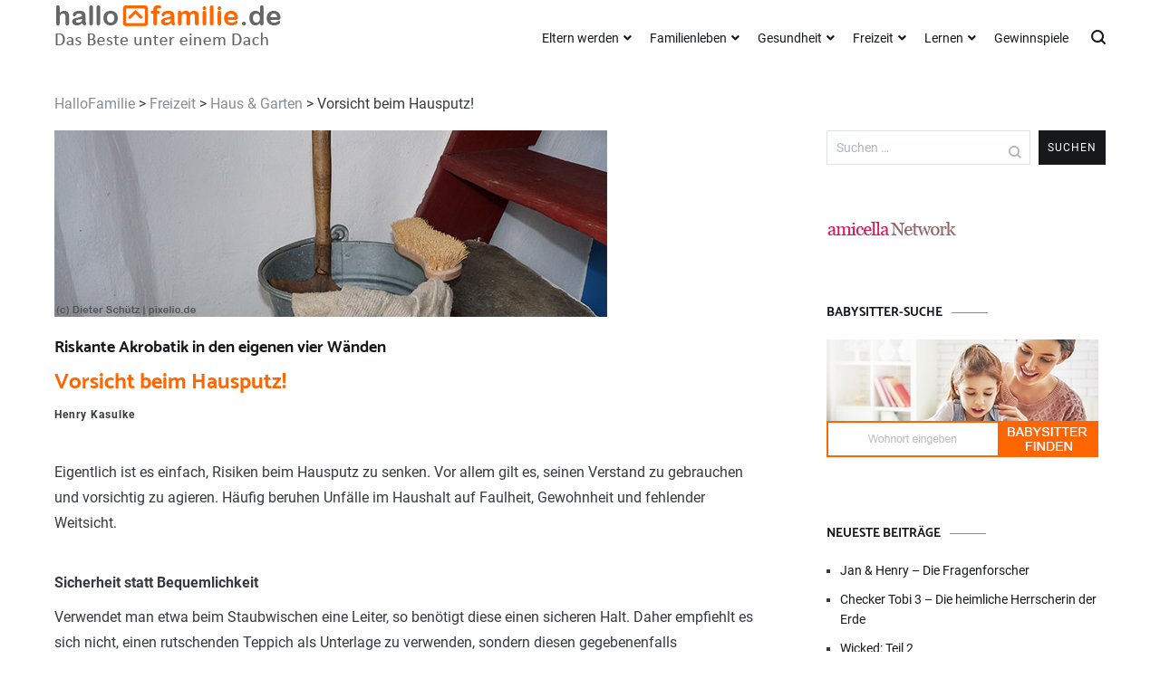

--- FILE ---
content_type: text/html; charset=UTF-8
request_url: https://www.hallofamilie.de/freizeit/haus-garten/vorsicht-beim-hausputz/
body_size: 18371
content:
<!doctype html>
<html lang="de">
<head>
	<!-- Google Tag Manager -->
	<script>(function(w,d,s,l,i){w[l]=w[l]||[];w[l].push({'gtm.start':
	new Date().getTime(),event:'gtm.js'});var f=d.getElementsByTagName(s)[0],
	j=d.createElement(s),dl=l!='dataLayer'?'&l='+l:'';j.async=true;j.src=
	'https://www.googletagmanager.com/gtm.js?id='+i+dl;f.parentNode.insertBefore(j,f);
	})(window,document,'script','dataLayer','GTM-KR8T2RS');</script>
	<!-- End Google Tag Manager -->

	<meta charset="UTF-8">
	<meta name="viewport" content="width=device-width, initial-scale=1.0, user-scalable=no">
	<link rel="profile" href="http://gmpg.org/xfn/11">

	<meta name='robots' content='index, follow, max-image-preview:large, max-snippet:-1, max-video-preview:-1' />

	<!-- This site is optimized with the Yoast SEO plugin v26.6 - https://yoast.com/wordpress/plugins/seo/ -->
	<title>Vorsicht beim Hausputz! - Riskante Akrobatik in den eigenen vier Wänden</title>
<link data-rocket-prefetch href="https://pagead2.googlesyndication.com" rel="dns-prefetch">
<link data-rocket-prefetch href="https://www.googletagmanager.com" rel="dns-prefetch">
<link data-rocket-prefetch href="https://cloud.ccm19.de" rel="dns-prefetch">
<link data-rocket-prefetch href="https://ep2.adtrafficquality.google" rel="dns-prefetch"><link rel="preload" data-rocket-preload as="image" href="https://www.hallofamilie.de/wp-content/uploads/2019/07/hausputz.jpg" imagesrcset="https://www.hallofamilie.de/wp-content/uploads/2019/07/hausputz.jpg 610w, https://www.hallofamilie.de/wp-content/uploads/2019/07/hausputz-300x101.jpg 300w, https://www.hallofamilie.de/wp-content/uploads/2019/07/hausputz-600x203.jpg 600w" imagesizes="(max-width: 610px) 100vw, 610px" fetchpriority="high">
	<meta name="description" content="Oft handelt man riskant beim Hausputz. Man nimmt den sich in Reichweite befindenden instabilen Stuhl und verzichtet auf die sichere Leiter. Ca. 6000 jährliche Todesfälle in Deutschland resultieren aus Stürzen im Haushalt." />
	<link rel="canonical" href="https://www.hallofamilie.de/freizeit/haus-garten/vorsicht-beim-hausputz/" />
	<meta property="og:locale" content="de_DE" />
	<meta property="og:type" content="article" />
	<meta property="og:title" content="Vorsicht beim Hausputz! - Riskante Akrobatik in den eigenen vier Wänden" />
	<meta property="og:description" content="Oft handelt man riskant beim Hausputz. Man nimmt den sich in Reichweite befindenden instabilen Stuhl und verzichtet auf die sichere Leiter. Ca. 6000 jährliche Todesfälle in Deutschland resultieren aus Stürzen im Haushalt." />
	<meta property="og:url" content="https://www.hallofamilie.de/freizeit/haus-garten/vorsicht-beim-hausputz/" />
	<meta property="og:site_name" content="HalloFamilie" />
	<meta property="article:publisher" content="https://www.facebook.com/HalloBabysitter.de" />
	<meta property="article:published_time" content="2010-02-22T15:41:00+00:00" />
	<meta property="article:modified_time" content="2019-07-01T12:57:40+00:00" />
	<meta property="og:image" content="https://www.hallofamilie.de/wp-content/uploads/2019/07/hausputz.jpg" />
	<meta property="og:image:width" content="610" />
	<meta property="og:image:height" content="206" />
	<meta property="og:image:type" content="image/jpeg" />
	<meta name="author" content="Henry Kasulke" />
	<meta name="twitter:card" content="summary_large_image" />
	<meta name="twitter:creator" content="@HalloFamilie_de" />
	<meta name="twitter:site" content="@HalloFamilie_de" />
	<meta name="twitter:label1" content="Verfasst von" />
	<meta name="twitter:data1" content="Henry Kasulke" />
	<meta name="twitter:label2" content="Geschätzte Lesezeit" />
	<meta name="twitter:data2" content="2 Minuten" />
	<script type="application/ld+json" class="yoast-schema-graph">{"@context":"https://schema.org","@graph":[{"@type":"Article","@id":"https://www.hallofamilie.de/freizeit/haus-garten/vorsicht-beim-hausputz/#article","isPartOf":{"@id":"https://www.hallofamilie.de/freizeit/haus-garten/vorsicht-beim-hausputz/"},"author":{"name":"Henry Kasulke","@id":"https://www.hallofamilie.de/#/schema/person/f24ddd8e05d559ce6d112d34b80cf503"},"headline":"Vorsicht beim Hausputz!","datePublished":"2010-02-22T15:41:00+00:00","dateModified":"2019-07-01T12:57:40+00:00","mainEntityOfPage":{"@id":"https://www.hallofamilie.de/freizeit/haus-garten/vorsicht-beim-hausputz/"},"wordCount":372,"publisher":{"@id":"https://www.hallofamilie.de/#organization"},"image":{"@id":"https://www.hallofamilie.de/freizeit/haus-garten/vorsicht-beim-hausputz/#primaryimage"},"thumbnailUrl":"https://www.hallofamilie.de/wp-content/uploads/2019/07/hausputz.jpg","articleSection":["Haus &amp; Garten"],"inLanguage":"de"},{"@type":"WebPage","@id":"https://www.hallofamilie.de/freizeit/haus-garten/vorsicht-beim-hausputz/","url":"https://www.hallofamilie.de/freizeit/haus-garten/vorsicht-beim-hausputz/","name":"Vorsicht beim Hausputz! - Riskante Akrobatik in den eigenen vier Wänden","isPartOf":{"@id":"https://www.hallofamilie.de/#website"},"primaryImageOfPage":{"@id":"https://www.hallofamilie.de/freizeit/haus-garten/vorsicht-beim-hausputz/#primaryimage"},"image":{"@id":"https://www.hallofamilie.de/freizeit/haus-garten/vorsicht-beim-hausputz/#primaryimage"},"thumbnailUrl":"https://www.hallofamilie.de/wp-content/uploads/2019/07/hausputz.jpg","datePublished":"2010-02-22T15:41:00+00:00","dateModified":"2019-07-01T12:57:40+00:00","description":"Oft handelt man riskant beim Hausputz. Man nimmt den sich in Reichweite befindenden instabilen Stuhl und verzichtet auf die sichere Leiter. Ca. 6000 jährliche Todesfälle in Deutschland resultieren aus Stürzen im Haushalt.","breadcrumb":{"@id":"https://www.hallofamilie.de/freizeit/haus-garten/vorsicht-beim-hausputz/#breadcrumb"},"inLanguage":"de","potentialAction":[{"@type":"ReadAction","target":["https://www.hallofamilie.de/freizeit/haus-garten/vorsicht-beim-hausputz/"]}]},{"@type":"ImageObject","inLanguage":"de","@id":"https://www.hallofamilie.de/freizeit/haus-garten/vorsicht-beim-hausputz/#primaryimage","url":"https://www.hallofamilie.de/wp-content/uploads/2019/07/hausputz.jpg","contentUrl":"https://www.hallofamilie.de/wp-content/uploads/2019/07/hausputz.jpg","width":610,"height":206},{"@type":"BreadcrumbList","@id":"https://www.hallofamilie.de/freizeit/haus-garten/vorsicht-beim-hausputz/#breadcrumb","itemListElement":[{"@type":"ListItem","position":1,"name":"Home","item":"https://www.hallofamilie.de/"},{"@type":"ListItem","position":2,"name":"Vorsicht beim Hausputz!"}]},{"@type":"WebSite","@id":"https://www.hallofamilie.de/#website","url":"https://www.hallofamilie.de/","name":"HalloFamilie","description":"Das Beste unter einem Dach","publisher":{"@id":"https://www.hallofamilie.de/#organization"},"potentialAction":[{"@type":"SearchAction","target":{"@type":"EntryPoint","urlTemplate":"https://www.hallofamilie.de/?s={search_term_string}"},"query-input":{"@type":"PropertyValueSpecification","valueRequired":true,"valueName":"search_term_string"}}],"inLanguage":"de"},{"@type":"Organization","@id":"https://www.hallofamilie.de/#organization","name":"HalloFamilie.de","url":"https://www.hallofamilie.de/","logo":{"@type":"ImageObject","inLanguage":"de","@id":"https://www.hallofamilie.de/#/schema/logo/image/","url":"https://www.hallofamilie.de/wp-content/uploads/2019/07/hallofamilie_logo_280x46_transparent.png","contentUrl":"https://www.hallofamilie.de/wp-content/uploads/2019/07/hallofamilie_logo_280x46_transparent.png","width":280,"height":46,"caption":"HalloFamilie.de"},"image":{"@id":"https://www.hallofamilie.de/#/schema/logo/image/"},"sameAs":["https://www.facebook.com/HalloBabysitter.de","https://x.com/HalloFamilie_de","https://www.instagram.com/hallobabysitter/"]},{"@type":"Person","@id":"https://www.hallofamilie.de/#/schema/person/f24ddd8e05d559ce6d112d34b80cf503","name":"Henry Kasulke","image":{"@type":"ImageObject","inLanguage":"de","@id":"https://www.hallofamilie.de/#/schema/person/image/","url":"https://secure.gravatar.com/avatar/bf0bd2057e2e29c6651b48dbd0400f4c813db566775c7a7b954d9d7b135b63ae?s=96&d=mm&r=g","contentUrl":"https://secure.gravatar.com/avatar/bf0bd2057e2e29c6651b48dbd0400f4c813db566775c7a7b954d9d7b135b63ae?s=96&d=mm&r=g","caption":"Henry Kasulke"},"url":"https://www.hallofamilie.de/author/henry-kasulke/"}]}</script>
	<!-- / Yoast SEO plugin. -->



<link rel="alternate" type="application/rss+xml" title="HalloFamilie &raquo; Feed" href="https://www.hallofamilie.de/feed/" />
<link rel="alternate" type="application/rss+xml" title="HalloFamilie &raquo; Kommentar-Feed" href="https://www.hallofamilie.de/comments/feed/" />
<link rel="alternate" title="oEmbed (JSON)" type="application/json+oembed" href="https://www.hallofamilie.de/wp-json/oembed/1.0/embed?url=https%3A%2F%2Fwww.hallofamilie.de%2Ffreizeit%2Fhaus-garten%2Fvorsicht-beim-hausputz%2F" />
<link rel="alternate" title="oEmbed (XML)" type="text/xml+oembed" href="https://www.hallofamilie.de/wp-json/oembed/1.0/embed?url=https%3A%2F%2Fwww.hallofamilie.de%2Ffreizeit%2Fhaus-garten%2Fvorsicht-beim-hausputz%2F&#038;format=xml" />
<style id='wp-img-auto-sizes-contain-inline-css' type='text/css'>
img:is([sizes=auto i],[sizes^="auto," i]){contain-intrinsic-size:3000px 1500px}
/*# sourceURL=wp-img-auto-sizes-contain-inline-css */
</style>
<link data-minify="1" rel='stylesheet' id='hucke_advertisement-css' href='https://www.hallofamilie.de/wp-content/cache/min/1/wp-content/plugins/hucke_advertisement/public/css/style.css?ver=1766986453' type='text/css' media='all' />
<style id='wp-emoji-styles-inline-css' type='text/css'>

	img.wp-smiley, img.emoji {
		display: inline !important;
		border: none !important;
		box-shadow: none !important;
		height: 1em !important;
		width: 1em !important;
		margin: 0 0.07em !important;
		vertical-align: -0.1em !important;
		background: none !important;
		padding: 0 !important;
	}
/*# sourceURL=wp-emoji-styles-inline-css */
</style>
<link rel='stylesheet' id='wp-block-library-css' href='https://www.hallofamilie.de/wp-includes/css/dist/block-library/style.min.css?ver=6.9' type='text/css' media='all' />
<style id='global-styles-inline-css' type='text/css'>
:root{--wp--preset--aspect-ratio--square: 1;--wp--preset--aspect-ratio--4-3: 4/3;--wp--preset--aspect-ratio--3-4: 3/4;--wp--preset--aspect-ratio--3-2: 3/2;--wp--preset--aspect-ratio--2-3: 2/3;--wp--preset--aspect-ratio--16-9: 16/9;--wp--preset--aspect-ratio--9-16: 9/16;--wp--preset--color--black: #000000;--wp--preset--color--cyan-bluish-gray: #abb8c3;--wp--preset--color--white: #ffffff;--wp--preset--color--pale-pink: #f78da7;--wp--preset--color--vivid-red: #cf2e2e;--wp--preset--color--luminous-vivid-orange: #ff6900;--wp--preset--color--luminous-vivid-amber: #fcb900;--wp--preset--color--light-green-cyan: #7bdcb5;--wp--preset--color--vivid-green-cyan: #00d084;--wp--preset--color--pale-cyan-blue: #8ed1fc;--wp--preset--color--vivid-cyan-blue: #0693e3;--wp--preset--color--vivid-purple: #9b51e0;--wp--preset--gradient--vivid-cyan-blue-to-vivid-purple: linear-gradient(135deg,rgb(6,147,227) 0%,rgb(155,81,224) 100%);--wp--preset--gradient--light-green-cyan-to-vivid-green-cyan: linear-gradient(135deg,rgb(122,220,180) 0%,rgb(0,208,130) 100%);--wp--preset--gradient--luminous-vivid-amber-to-luminous-vivid-orange: linear-gradient(135deg,rgb(252,185,0) 0%,rgb(255,105,0) 100%);--wp--preset--gradient--luminous-vivid-orange-to-vivid-red: linear-gradient(135deg,rgb(255,105,0) 0%,rgb(207,46,46) 100%);--wp--preset--gradient--very-light-gray-to-cyan-bluish-gray: linear-gradient(135deg,rgb(238,238,238) 0%,rgb(169,184,195) 100%);--wp--preset--gradient--cool-to-warm-spectrum: linear-gradient(135deg,rgb(74,234,220) 0%,rgb(151,120,209) 20%,rgb(207,42,186) 40%,rgb(238,44,130) 60%,rgb(251,105,98) 80%,rgb(254,248,76) 100%);--wp--preset--gradient--blush-light-purple: linear-gradient(135deg,rgb(255,206,236) 0%,rgb(152,150,240) 100%);--wp--preset--gradient--blush-bordeaux: linear-gradient(135deg,rgb(254,205,165) 0%,rgb(254,45,45) 50%,rgb(107,0,62) 100%);--wp--preset--gradient--luminous-dusk: linear-gradient(135deg,rgb(255,203,112) 0%,rgb(199,81,192) 50%,rgb(65,88,208) 100%);--wp--preset--gradient--pale-ocean: linear-gradient(135deg,rgb(255,245,203) 0%,rgb(182,227,212) 50%,rgb(51,167,181) 100%);--wp--preset--gradient--electric-grass: linear-gradient(135deg,rgb(202,248,128) 0%,rgb(113,206,126) 100%);--wp--preset--gradient--midnight: linear-gradient(135deg,rgb(2,3,129) 0%,rgb(40,116,252) 100%);--wp--preset--font-size--small: 13px;--wp--preset--font-size--medium: 20px;--wp--preset--font-size--large: 36px;--wp--preset--font-size--x-large: 42px;--wp--preset--spacing--20: 0.44rem;--wp--preset--spacing--30: 0.67rem;--wp--preset--spacing--40: 1rem;--wp--preset--spacing--50: 1.5rem;--wp--preset--spacing--60: 2.25rem;--wp--preset--spacing--70: 3.38rem;--wp--preset--spacing--80: 5.06rem;--wp--preset--shadow--natural: 6px 6px 9px rgba(0, 0, 0, 0.2);--wp--preset--shadow--deep: 12px 12px 50px rgba(0, 0, 0, 0.4);--wp--preset--shadow--sharp: 6px 6px 0px rgba(0, 0, 0, 0.2);--wp--preset--shadow--outlined: 6px 6px 0px -3px rgb(255, 255, 255), 6px 6px rgb(0, 0, 0);--wp--preset--shadow--crisp: 6px 6px 0px rgb(0, 0, 0);}:where(.is-layout-flex){gap: 0.5em;}:where(.is-layout-grid){gap: 0.5em;}body .is-layout-flex{display: flex;}.is-layout-flex{flex-wrap: wrap;align-items: center;}.is-layout-flex > :is(*, div){margin: 0;}body .is-layout-grid{display: grid;}.is-layout-grid > :is(*, div){margin: 0;}:where(.wp-block-columns.is-layout-flex){gap: 2em;}:where(.wp-block-columns.is-layout-grid){gap: 2em;}:where(.wp-block-post-template.is-layout-flex){gap: 1.25em;}:where(.wp-block-post-template.is-layout-grid){gap: 1.25em;}.has-black-color{color: var(--wp--preset--color--black) !important;}.has-cyan-bluish-gray-color{color: var(--wp--preset--color--cyan-bluish-gray) !important;}.has-white-color{color: var(--wp--preset--color--white) !important;}.has-pale-pink-color{color: var(--wp--preset--color--pale-pink) !important;}.has-vivid-red-color{color: var(--wp--preset--color--vivid-red) !important;}.has-luminous-vivid-orange-color{color: var(--wp--preset--color--luminous-vivid-orange) !important;}.has-luminous-vivid-amber-color{color: var(--wp--preset--color--luminous-vivid-amber) !important;}.has-light-green-cyan-color{color: var(--wp--preset--color--light-green-cyan) !important;}.has-vivid-green-cyan-color{color: var(--wp--preset--color--vivid-green-cyan) !important;}.has-pale-cyan-blue-color{color: var(--wp--preset--color--pale-cyan-blue) !important;}.has-vivid-cyan-blue-color{color: var(--wp--preset--color--vivid-cyan-blue) !important;}.has-vivid-purple-color{color: var(--wp--preset--color--vivid-purple) !important;}.has-black-background-color{background-color: var(--wp--preset--color--black) !important;}.has-cyan-bluish-gray-background-color{background-color: var(--wp--preset--color--cyan-bluish-gray) !important;}.has-white-background-color{background-color: var(--wp--preset--color--white) !important;}.has-pale-pink-background-color{background-color: var(--wp--preset--color--pale-pink) !important;}.has-vivid-red-background-color{background-color: var(--wp--preset--color--vivid-red) !important;}.has-luminous-vivid-orange-background-color{background-color: var(--wp--preset--color--luminous-vivid-orange) !important;}.has-luminous-vivid-amber-background-color{background-color: var(--wp--preset--color--luminous-vivid-amber) !important;}.has-light-green-cyan-background-color{background-color: var(--wp--preset--color--light-green-cyan) !important;}.has-vivid-green-cyan-background-color{background-color: var(--wp--preset--color--vivid-green-cyan) !important;}.has-pale-cyan-blue-background-color{background-color: var(--wp--preset--color--pale-cyan-blue) !important;}.has-vivid-cyan-blue-background-color{background-color: var(--wp--preset--color--vivid-cyan-blue) !important;}.has-vivid-purple-background-color{background-color: var(--wp--preset--color--vivid-purple) !important;}.has-black-border-color{border-color: var(--wp--preset--color--black) !important;}.has-cyan-bluish-gray-border-color{border-color: var(--wp--preset--color--cyan-bluish-gray) !important;}.has-white-border-color{border-color: var(--wp--preset--color--white) !important;}.has-pale-pink-border-color{border-color: var(--wp--preset--color--pale-pink) !important;}.has-vivid-red-border-color{border-color: var(--wp--preset--color--vivid-red) !important;}.has-luminous-vivid-orange-border-color{border-color: var(--wp--preset--color--luminous-vivid-orange) !important;}.has-luminous-vivid-amber-border-color{border-color: var(--wp--preset--color--luminous-vivid-amber) !important;}.has-light-green-cyan-border-color{border-color: var(--wp--preset--color--light-green-cyan) !important;}.has-vivid-green-cyan-border-color{border-color: var(--wp--preset--color--vivid-green-cyan) !important;}.has-pale-cyan-blue-border-color{border-color: var(--wp--preset--color--pale-cyan-blue) !important;}.has-vivid-cyan-blue-border-color{border-color: var(--wp--preset--color--vivid-cyan-blue) !important;}.has-vivid-purple-border-color{border-color: var(--wp--preset--color--vivid-purple) !important;}.has-vivid-cyan-blue-to-vivid-purple-gradient-background{background: var(--wp--preset--gradient--vivid-cyan-blue-to-vivid-purple) !important;}.has-light-green-cyan-to-vivid-green-cyan-gradient-background{background: var(--wp--preset--gradient--light-green-cyan-to-vivid-green-cyan) !important;}.has-luminous-vivid-amber-to-luminous-vivid-orange-gradient-background{background: var(--wp--preset--gradient--luminous-vivid-amber-to-luminous-vivid-orange) !important;}.has-luminous-vivid-orange-to-vivid-red-gradient-background{background: var(--wp--preset--gradient--luminous-vivid-orange-to-vivid-red) !important;}.has-very-light-gray-to-cyan-bluish-gray-gradient-background{background: var(--wp--preset--gradient--very-light-gray-to-cyan-bluish-gray) !important;}.has-cool-to-warm-spectrum-gradient-background{background: var(--wp--preset--gradient--cool-to-warm-spectrum) !important;}.has-blush-light-purple-gradient-background{background: var(--wp--preset--gradient--blush-light-purple) !important;}.has-blush-bordeaux-gradient-background{background: var(--wp--preset--gradient--blush-bordeaux) !important;}.has-luminous-dusk-gradient-background{background: var(--wp--preset--gradient--luminous-dusk) !important;}.has-pale-ocean-gradient-background{background: var(--wp--preset--gradient--pale-ocean) !important;}.has-electric-grass-gradient-background{background: var(--wp--preset--gradient--electric-grass) !important;}.has-midnight-gradient-background{background: var(--wp--preset--gradient--midnight) !important;}.has-small-font-size{font-size: var(--wp--preset--font-size--small) !important;}.has-medium-font-size{font-size: var(--wp--preset--font-size--medium) !important;}.has-large-font-size{font-size: var(--wp--preset--font-size--large) !important;}.has-x-large-font-size{font-size: var(--wp--preset--font-size--x-large) !important;}
/*# sourceURL=global-styles-inline-css */
</style>

<style id='classic-theme-styles-inline-css' type='text/css'>
/*! This file is auto-generated */
.wp-block-button__link{color:#fff;background-color:#32373c;border-radius:9999px;box-shadow:none;text-decoration:none;padding:calc(.667em + 2px) calc(1.333em + 2px);font-size:1.125em}.wp-block-file__button{background:#32373c;color:#fff;text-decoration:none}
/*# sourceURL=/wp-includes/css/classic-themes.min.css */
</style>
<link data-minify="1" rel='stylesheet' id='contact-form-7-css' href='https://www.hallofamilie.de/wp-content/cache/min/1/wp-content/plugins/contact-form-7/includes/css/styles.css?ver=1766986453' type='text/css' media='all' />
<link data-minify="1" rel='stylesheet' id='wpcf7-redirect-script-frontend-css' href='https://www.hallofamilie.de/wp-content/cache/min/1/wp-content/plugins/wpcf7-redirect/build/assets/frontend-script.css?ver=1766986453' type='text/css' media='all' />
<link data-minify="1" rel='stylesheet' id='cenote-style-css' href='https://www.hallofamilie.de/wp-content/cache/min/1/wp-content/themes/cenote-pro/style.css?ver=1766986453' type='text/css' media='all' />
<style id='cenote-style-inline-css' type='text/css'>
.cenote-header-media .tg-container {
			background-image: url( "" );
		}
/*# sourceURL=cenote-style-inline-css */
</style>
<link rel='stylesheet' id='themegrill-icons-css' href='https://www.hallofamilie.de/wp-content/themes/cenote-pro/assets/css/themegrill-icons.min.css?ver=1.0' type='text/css' media='all' />
<link data-minify="1" rel='stylesheet' id='fontawesome-css' href='https://www.hallofamilie.de/wp-content/cache/min/1/wp-content/themes/cenote-pro/assets/css/all.min.css?ver=1766986453' type='text/css' media='all' />
<link rel='stylesheet' id='swiper-css' href='https://www.hallofamilie.de/wp-content/themes/cenote-pro/assets/css/swiper.min.css?ver=6.9' type='text/css' media='all' />
<link data-minify="1" rel='stylesheet' id='atkp-templatepack-styles-css' href='https://www.hallofamilie.de/wp-content/cache/min/1/wp-content/plugins/affiliate-toolkit-templatepack/dist/style.css?ver=1766986453' type='text/css' media='all' />
<link rel='stylesheet' id='atkp-lightslider-styles-css' href='https://www.hallofamilie.de/wp-content/plugins/affiliate-toolkit-templatepack/lib/lightslider/css/lightslider.min.css?ver=6.9' type='text/css' media='all' />
<link data-minify="1" rel='stylesheet' id='atkp-styles-css' href='https://www.hallofamilie.de/wp-content/cache/min/1/wp-content/plugins/affiliate-toolkit-starter/dist/style.css?ver=1766986453' type='text/css' media='all' />
<style id='atkp-styles-inline-css' type='text/css'>
/* Begin (global) */
.atkp-container a, .atkp-container a:visited { color: #111}
.atkp-container a:hover { color: #111}
 .atkp-moreoffersinfo a,  .atkp-moreoffersinfo a:visited { color: #2271b1}  .atkp-moreoffersinfo a:hover { color: #2271b1;}
.atkp-listprice { color: #808080 !important; } 
.atkp-saleprice { color: #00000 !important; } 
.atkp-savedamount { color: #8b0000 !important; } 
.atkp-ribbon span { background: #E47911 !important; } 
.atkp-box { background-color:#ffff; border: 1px solid #ececec; border-radius: 5px; color: #111 }
.atkp-box .atkp-predicate-highlight1, .atkp-box .atkp-predicate-highlight2, .atkp-box .atkp-predicate-highlight3 {border-radius: 5px 5px   0 0;}
.atkp-button {
							    margin: 0 auto;
							    padding: 5px 15px;font-size:14px;
							    display: inline-block;
							    background-color: #f0c14b;
							    border: 1px solid #f0c14b;
							    color: #111 !important;
							    font-weight: 400;
							    -webkit-border-radius: 5px;
							    border-radius: 5px;
							    -webkit-transition: all 0.3s ease-in-out;
							    -moz-transition: all 0.3s ease-in-out;
							    transition: all 0.3s ease-in-out;
							    text-decoration: none !important;							
							}
							
							 .atkp-button:hover {
							    background-color: #f7dfa5;
							    text-decoration: none;
							}
.atkp-secondbutton {
							    margin: 0 auto;
							    padding: 5px 15px;
							    display: inline-block;
							    background-color: #f0c14b;
							    border: 1px solid #f0c14b;
							    color: #333333 !important;
							    font-weight: 400;
							    -webkit-border-radius: 5px;
							    border-radius: 5px;
							    -webkit-transition: all 0.3s ease-in-out;
							    -moz-transition: all 0.3s ease-in-out;
							    transition: all 0.3s ease-in-out;
							    text-decoration: none !important;							
							}
							
							 .atkp-secondbutton:hover {
							    background-color: #f7dfa5;
							    text-decoration: none;
							}
 .atkp-producttable-button a {
								    width: 100%;
								    padding-left: 0px;
								    padding-right: 0px;
								}
/* End (global) */

/* Begin (#21853) */



/* End (#21853) */


/*# sourceURL=atkp-styles-inline-css */
</style>
<link rel='stylesheet' id='kirki-styles-cenote_config-css' href='https://www.hallofamilie.de/wp-content/themes/cenote-pro/inc/kirki/assets/css/kirki-styles.css?ver=3.0.35.3' type='text/css' media='all' />
<style id='kirki-styles-cenote_config-inline-css' type='text/css'>
.tg-header-bottom{padding:0px 0px;}.cenote-breadcrumb li a:hover,.cenote-breadcrumb.cenote-breadcrumb--dark li:hover a,.cenote-header-media.cenote-header-media--right .cenote-header-media__button:hover,.cenote-header-sticky .cenote-reading-bar .cenote-reading-bar__share .cenote-reading-share-item a:hover,.cenote-header-sticky .main-navigation li ul li > a:hover,.cenote-header-sticky .main-navigation li ul li.focus > a,.cenote-header-sticky.cenote-header-sticky--single .cenote-reading-bar .cenote-reading-bar__share .cenote-reading-share-item a:hover,.entry-content .page-links a:hover,.entry-content a,.entry-content table a:hover,.entry-footer .tags-links a:hover,.entry-meta a,.main-navigation.tg-site-menu--offcanvas li.current-menu-ancestor > a,.main-navigation.tg-site-menu--offcanvas li.current-menu-item > a,.main-navigation.tg-site-menu--offcanvas li.current_page_ancestor > a,.main-navigation.tg-site-menu--offcanvas li.current_page_item > a,.main-navigation.tg-site-menu--offcanvas li:hover > a,.pagination .page-numbers:hover,.post-template-parallax .entry-thumbnail--template .entry-info .entry-meta a:hover,.single .hentry .entry-meta a:hover,.tg-author-box .tg-author__website a,.tg-featured-post ul li.featured-post-large .tg-post-title:hover,.tg-header-top .tg-social-menu li:hover a,.tg-header-top ul:not(.tg-social-menu) li a:hover,.tg-site-footer .tg-footer-bottom .tg-social-menu a:hover,.tg-site-footer .tg-footer-bottom .tg-social-menu li:hover a,.tg-site-footer.tg-site-footer--default .tg-footer-bottom .site-info a:hover,.tg-site-footer.tg-site-footer--default .tg-footer-bottom .tg-social-menu li a:hover,.tg-site-footer.tg-site-footer--default .tg-footer-widget-area .widget .tagcloud a:hover,.tg-site-footer.tg-site-footer--default .tg-footer-widget-area .widget ul li a:hover,.tg-site-footer.tg-site-footer--light-dark .tg-footer-bottom .site-info a:hover,.tg-site-footer.tg-site-footer--light-dark .tg-footer-bottom .tg-social-menu a:hover,.tg-site-footer.tg-site-footer--light-dark-center .tg-footer-bottom .site-info a:hover,.tg-site-footer.tg-site-footer--light-dark-center .tg-footer-bottom .tg-social-menu a:hover,.tg-site-menu--default li.focus > a,.tg-slider.tg-post-slider .tg-container .cat-links a:hover,.tg-slider.tg-post-slider .tg-container .entry-title a:hover,.tg-slider.tg-post-slider .tg-container .posted-on a:hover,.tg-top-cat .cat-links a,.widget_tag_cloud .tagcloud a:hover,a:active,a:focus,a:hover{color:#ff6600;}.button:hover,.entry-footer .cat-links a,.entry-meta .posted-on:before,.main-navigation.tg-site-menu--offcanvas li.current-menu-ancestor > a:before,.main-navigation.tg-site-menu--offcanvas li.current-menu-item > a:before,.main-navigation.tg-site-menu--offcanvas li.current_page_ancestor > a:before,.main-navigation.tg-site-menu--offcanvas li.current_page_item > a:before,.main-navigation.tg-site-menu--offcanvas li:hover > a:before,.post-format-media--gallery .swiper-button-next,.post-format-media--gallery .swiper-button-prev,.post-template-cover .entry-thumbnail--template .entry-info .tg-top-cat .cat-links a:hover,.post-template-parallax .entry-thumbnail--template .entry-info .tg-top-cat .cat-links a:hover,.tg-readmore-link:hover:before,.tg-slider .swiper-button-next,.tg-slider .swiper-button-prev,.widget .widget-title:after,button:hover,input[type="button"]:hover,input[type="reset"]:hover,input[type="submit"]:hover{background-color:#ff6600;}.entry-footer .tags-links a:hover,.tg-site-footer.tg-site-footer--default .tg-footer-widget-area .widget .tagcloud a:hover,.widget_tag_cloud .tagcloud a:hover{border-color:#ff6600;}body{font-family:Roboto, Helvetica, Arial, sans-serif;font-size:16px;font-weight:400;color:#363b40;}h1, h2, h3, h4, h5, h6{font-family:Catamaran, Helvetica, Arial, sans-serif;font-weight:700;line-height:1.4;color:#16181a;}h1{font-family:Catamaran, Helvetica, Arial, sans-serif;font-size:40px;font-weight:700;line-height:1.4;color:#16181a;}h2{font-family:Catamaran, Helvetica, Arial, sans-serif;font-size:22px;font-weight:700;line-height:1.4;color:#16181a;}h3{font-family:Catamaran, Helvetica, Arial, sans-serif;font-size:20px;font-weight:700;line-height:1.4;color:#16181a;}h4{font-family:Catamaran, Helvetica, Arial, sans-serif;font-size:18px;font-weight:700;line-height:1.4;color:#16181a;}h5{font-family:Catamaran, Helvetica, Arial, sans-serif;font-size:17px;font-weight:700;line-height:1.4;color:#16181a;}h6{font-family:Catamaran, Helvetica, Arial, sans-serif;font-size:16px;font-weight:700;line-height:1.4;color:#16181a;}.site-branding .site-title, .site-branding .site-title a{font-family:Catamaran, Helvetica, Arial, sans-serif;font-size:1.313rem;font-weight:700;color:#16181a;}.site-branding .site-description{font-family:Roboto, Helvetica, Arial, sans-serif;font-size:14px;font-weight:400;color:#363b40;}.widget .widget-title{font-family:Catamaran, Helvetica, Arial, sans-serif;font-size:14px;font-weight:700;text-transform:uppercase;color:#16181a;}.widget{font-family:Roboto, Helvetica, Arial, sans-serif;font-size:16px;font-weight:400;line-height:1.8;color:#363b40;}.type-page .entry-title{font-family:Catamaran, Helvetica, Arial, sans-serif;font-size:40px;font-weight:700;line-height:1.4;color:#16181a;}.type-post.hentry .entry-title{font-family:Catamaran, Helvetica, Arial, sans-serif;font-size:1.313rem;font-weight:700;line-height:1.4;color:#ff6600;}.entry-meta{font-family:Roboto, Helvetica, Arial, sans-serif;font-size:12px;font-weight:700;}.entry-content{font-family:Roboto, Helvetica, Arial, sans-serif;font-size:16px;font-weight:400;line-height:1.8;}.page-title, .archive .page-header .page-title{font-family:Catamaran, Helvetica, Arial, sans-serif;font-size:2.25rem;font-weight:700;line-height:1.4;color:#16181a;}.cenote-breadcrumb span, .cenote-breadcrumb{font-family:Roboto, Helvetica, Arial, sans-serif;font-size:16px;font-weight:400;}
/*# sourceURL=kirki-styles-cenote_config-inline-css */
</style>
<style id='rocket-lazyload-inline-css' type='text/css'>
.rll-youtube-player{position:relative;padding-bottom:56.23%;height:0;overflow:hidden;max-width:100%;}.rll-youtube-player:focus-within{outline: 2px solid currentColor;outline-offset: 5px;}.rll-youtube-player iframe{position:absolute;top:0;left:0;width:100%;height:100%;z-index:100;background:0 0}.rll-youtube-player img{bottom:0;display:block;left:0;margin:auto;max-width:100%;width:100%;position:absolute;right:0;top:0;border:none;height:auto;-webkit-transition:.4s all;-moz-transition:.4s all;transition:.4s all}.rll-youtube-player img:hover{-webkit-filter:brightness(75%)}.rll-youtube-player .play{height:100%;width:100%;left:0;top:0;position:absolute;background:url(https://www.hallofamilie.de/wp-content/plugins/wp-rocket/assets/img/youtube.png) no-repeat center;background-color: transparent !important;cursor:pointer;border:none;}
/*# sourceURL=rocket-lazyload-inline-css */
</style>
<script type="text/javascript" src="https://www.hallofamilie.de/wp-includes/js/jquery/jquery.min.js?ver=3.7.1" id="jquery-core-js"></script>
<script type="text/javascript" src="https://www.hallofamilie.de/wp-includes/js/jquery/jquery-migrate.min.js?ver=3.4.1" id="jquery-migrate-js"></script>
<script data-minify="1" type="text/javascript" src="https://www.hallofamilie.de/wp-content/cache/min/1/wp-content/plugins/affiliate-toolkit-templatepack/dist/script.js?ver=1766986453" id="atkp-templatepack-scripts-js"></script>
<script type="text/javascript" src="https://www.hallofamilie.de/wp-content/plugins/affiliate-toolkit-templatepack/lib/lightslider/js/lightslider.min.js?ver=6.9" id="atkp-lightslider-scripts-js"></script>
<script data-minify="1" type="text/javascript" src="https://www.hallofamilie.de/wp-content/cache/min/1/wp-content/plugins/affiliate-toolkit-starter/dist/script.js?ver=1766986453" id="atkp-scripts-js"></script>
<script data-minify="1" type="text/javascript" src="https://www.hallofamilie.de/wp-content/cache/min/1/wp-content/uploads/affiliate-toolkit/scripts.js?ver=1766986453" id="atkp-custom-scripts-js"></script>
<link rel="https://api.w.org/" href="https://www.hallofamilie.de/wp-json/" /><link rel="alternate" title="JSON" type="application/json" href="https://www.hallofamilie.de/wp-json/wp/v2/posts/5188" /><link rel="EditURI" type="application/rsd+xml" title="RSD" href="https://www.hallofamilie.de/xmlrpc.php?rsd" />
<meta name="generator" content="Leo Skull Managed" />
<link rel='shortlink' href='https://www.hallofamilie.de/?p=5188' />
<script src="https://cloud.ccm19.de/app.js?apiKey=637bea81e71c17762e60fa60ed2cdfa6d134675209fec1dd&amp;domain=6748360411fa2959590108f3" referrerpolicy="origin"></script>
<script>(()=>{var o=[],i={};["on","off","toggle","show"].forEach((l=>{i[l]=function(){o.push([l,arguments])}})),window.Boxzilla=i,window.boxzilla_queue=o})();</script><link rel="icon" href="https://www.hallofamilie.de/wp-content/uploads/2019/10/cropped-HalloFamilie-Favicon512-1-32x32.gif" sizes="32x32" />
<link rel="icon" href="https://www.hallofamilie.de/wp-content/uploads/2019/10/cropped-HalloFamilie-Favicon512-1-192x192.gif" sizes="192x192" />
<link rel="apple-touch-icon" href="https://www.hallofamilie.de/wp-content/uploads/2019/10/cropped-HalloFamilie-Favicon512-1-180x180.gif" />
<meta name="msapplication-TileImage" content="https://www.hallofamilie.de/wp-content/uploads/2019/10/cropped-HalloFamilie-Favicon512-1-270x270.gif" />
		<style type="text/css" id="wp-custom-css">
			.video-container {
    position: relative;
    padding-bottom: 56.25%;
    padding-top: 30px;
    height: 0;
    overflow: hidden;
}

.video-container iframe,
.video-container object,
.video-container embed {
    position: absolute;
    top: 0;
    left: 0;
    width: 100%;
    height: 100%;
}		</style>
		<noscript><style id="rocket-lazyload-nojs-css">.rll-youtube-player, [data-lazy-src]{display:none !important;}</style></noscript>	
	<link data-minify="1" rel="stylesheet" type="text/css" href="https://www.hallofamilie.de/wp-content/cache/min/1/wp-content/themes/cenote-pro/assets/css/custom.css?ver=1766986453" />
<link rel='stylesheet' id='shariffcss-css' href='https://www.hallofamilie.de/wp-content/plugins/shariff/css/shariff.min.css?ver=4.6.15' type='text/css' media='all' />
<meta name="generator" content="WP Rocket 3.20.2" data-wpr-features="wpr_minify_js wpr_lazyload_images wpr_lazyload_iframes wpr_preconnect_external_domains wpr_oci wpr_image_dimensions wpr_minify_css wpr_desktop" /></head>

<body class="wp-singular post-template-default single single-post postid-5188 single-format-standard wp-custom-logo wp-theme-cenote-pro layout-site--wide layout--right-sidebar">
<!-- Google Tag Manager (noscript) -->
<noscript><iframe src="https://www.googletagmanager.com/ns.html?id=GTM-KR8T2RS"
height="0" width="0" style="display:none;visibility:hidden"></iframe></noscript>
<!-- End Google Tag Manager (noscript) -->
<div  id="page" class="site">
	<a class="skip-link screen-reader-text" href="#content">Skip to content</a>

	<header  id="masthead" class="site-header tg-site-header tg-site-header--left">
		
		<div  class="tg-header-bottom">
			
<nav class="tg-header-action-navigation">
	<ul class="tg-header-action-menu">
					<li class="tg-search-toggle"><i class="tg-icon-search"></i></li>
		
		
		<li class="tg-mobile-menu-toggle">
			<span></span>
		</li>
	</ul><!-- .tg-header-action-menu -->
</nav>
<!-- /.tg-header-action-navigation -->
<nav id="cenote-sticky-header" class="cenote-header-sticky cenote-header-sticky--single">
	<div class="sticky-header-slide">
		<div class="cenote-sticky-main">
			<div class="tg-container tg-flex-container tg-flex-space-between tg-flex-item-centered">
				<div class="site-branding">
					<a href="https://www.hallofamilie.de/" class="custom-logo-link" rel="home"><img width="280" height="46" src="https://www.hallofamilie.de/wp-content/uploads/2019/07/hallofamilie_logo_280x46_transparent.png" class="custom-logo" alt="HalloFamilie" decoding="async" /></a>				</div><!-- .site-branding -->
				<nav class="main-navigation cenote-sticky-navigation tg-site-menu--default">
					<div class="menu-kategorie-menue-container"><ul id="primary-menu" class="menu"><li id="menu-item-6711" class="menu-item menu-item-type-post_type menu-item-object-page menu-item-has-children menu-item-6711"><a href="https://www.hallofamilie.de/eltern-werden/">Eltern werden</a>
<ul class="sub-menu">
	<li id="menu-item-6715" class="menu-item menu-item-type-post_type menu-item-object-page menu-item-6715"><a href="https://www.hallofamilie.de/eltern-werden/kinderwunsch/">Kinderwunsch</a></li>
	<li id="menu-item-6713" class="menu-item menu-item-type-post_type menu-item-object-page menu-item-6713"><a href="https://www.hallofamilie.de/eltern-werden/geburt-baby/">Geburt &#038; Baby</a></li>
	<li id="menu-item-6714" class="menu-item menu-item-type-post_type menu-item-object-page menu-item-6714"><a href="https://www.hallofamilie.de/eltern-werden/schwangerschaft/">Schwangerschaft</a></li>
	<li id="menu-item-15719" class="menu-item menu-item-type-custom menu-item-object-custom menu-item-15719"><a href="https://www.hallofamilie.de/schwangerschaftsverlauf/">Schwangerschaftsverlauf</a></li>
	<li id="menu-item-6712" class="menu-item menu-item-type-post_type menu-item-object-page menu-item-6712"><a href="https://www.hallofamilie.de/eltern-werden/babys-erste-jahre/">Babys erste Jahre</a></li>
</ul>
</li>
<li id="menu-item-6731" class="menu-item menu-item-type-post_type menu-item-object-page menu-item-has-children menu-item-6731"><a href="https://www.hallofamilie.de/familienleben/">Familienleben</a>
<ul class="sub-menu">
	<li id="menu-item-6737" class="menu-item menu-item-type-post_type menu-item-object-page menu-item-6737"><a href="https://www.hallofamilie.de/familienleben/kind-eltern/">Kind &#038; Eltern</a></li>
	<li id="menu-item-6736" class="menu-item menu-item-type-post_type menu-item-object-page menu-item-6736"><a href="https://www.hallofamilie.de/familienleben/erziehung/">Erziehung</a></li>
	<li id="menu-item-6735" class="menu-item menu-item-type-post_type menu-item-object-page menu-item-6735"><a href="https://www.hallofamilie.de/familienleben/teenager/">Teenager</a></li>
	<li id="menu-item-6734" class="menu-item menu-item-type-post_type menu-item-object-page menu-item-6734"><a href="https://www.hallofamilie.de/familienleben/finanzen/">Finanzen</a></li>
	<li id="menu-item-6733" class="menu-item menu-item-type-post_type menu-item-object-page menu-item-6733"><a href="https://www.hallofamilie.de/familienleben/partnerschaft/">Partnerschaft</a></li>
</ul>
</li>
<li id="menu-item-6744" class="menu-item menu-item-type-post_type menu-item-object-page menu-item-has-children menu-item-6744"><a href="https://www.hallofamilie.de/gesundheit/">Gesundheit</a>
<ul class="sub-menu">
	<li id="menu-item-6745" class="menu-item menu-item-type-post_type menu-item-object-page menu-item-6745"><a href="https://www.hallofamilie.de/gesundheit/ernaehrung/">Ernährung</a></li>
	<li id="menu-item-6747" class="menu-item menu-item-type-post_type menu-item-object-page menu-item-6747"><a href="https://www.hallofamilie.de/gesundheit/wellness/">Wellness</a></li>
	<li id="menu-item-6746" class="menu-item menu-item-type-post_type menu-item-object-page menu-item-6746"><a href="https://www.hallofamilie.de/gesundheit/leben-im-alter/">Leben im Alter</a></li>
</ul>
</li>
<li id="menu-item-6766" class="menu-item menu-item-type-post_type menu-item-object-page menu-item-has-children menu-item-6766"><a href="https://www.hallofamilie.de/freizeit/">Freizeit</a>
<ul class="sub-menu">
	<li id="menu-item-6774" class="menu-item menu-item-type-post_type menu-item-object-page menu-item-6774"><a href="https://www.hallofamilie.de/freizeit/sport/">Sport</a></li>
	<li id="menu-item-6773" class="menu-item menu-item-type-post_type menu-item-object-page menu-item-6773"><a href="https://www.hallofamilie.de/freizeit/spielen/">Spielen</a></li>
	<li id="menu-item-6772" class="menu-item menu-item-type-post_type menu-item-object-page menu-item-6772"><a href="https://www.hallofamilie.de/freizeit/basteln/">Basteln</a></li>
	<li id="menu-item-6771" class="menu-item menu-item-type-post_type menu-item-object-page menu-item-6771"><a href="https://www.hallofamilie.de/freizeit/haus-garten/">Haus &#038; Garten</a></li>
	<li id="menu-item-6770" class="menu-item menu-item-type-post_type menu-item-object-page menu-item-6770"><a href="https://www.hallofamilie.de/freizeit/reisen/">Reisen</a></li>
	<li id="menu-item-6769" class="menu-item menu-item-type-post_type menu-item-object-page menu-item-6769"><a href="https://www.hallofamilie.de/freizeit/kultur-medien/">Kultur &#038; Medien</a></li>
	<li id="menu-item-6768" class="menu-item menu-item-type-post_type menu-item-object-page menu-item-6768"><a href="https://www.hallofamilie.de/freizeit/freizeitparks/">Freizeitparks</a></li>
	<li id="menu-item-6767" class="menu-item menu-item-type-post_type menu-item-object-page menu-item-6767"><a href="https://www.hallofamilie.de/freizeit/karneval/">Karneval</a></li>
</ul>
</li>
<li id="menu-item-6785" class="menu-item menu-item-type-post_type menu-item-object-page menu-item-has-children menu-item-6785"><a href="https://www.hallofamilie.de/lernen/">Lernen</a>
<ul class="sub-menu">
	<li id="menu-item-6789" class="menu-item menu-item-type-post_type menu-item-object-page menu-item-6789"><a href="https://www.hallofamilie.de/lernen/kindergarten/">Kindergarten</a></li>
	<li id="menu-item-6788" class="menu-item menu-item-type-post_type menu-item-object-page menu-item-6788"><a href="https://www.hallofamilie.de/lernen/schule/">Schule</a></li>
	<li id="menu-item-6786" class="menu-item menu-item-type-post_type menu-item-object-page menu-item-6786"><a href="https://www.hallofamilie.de/lernen/beruf/">Beruf</a></li>
</ul>
</li>
<li id="menu-item-6792" class="menu-item menu-item-type-post_type menu-item-object-page menu-item-6792"><a href="https://www.hallofamilie.de/gewinnspiele/">Gewinnspiele</a></li>
</ul></div>				</nav>
				<!-- /.main-navigation cenote-sticky-navigation -->

				
<nav class="tg-header-action-navigation">
	<ul class="tg-header-action-menu">
					<li class="tg-search-toggle"><i class="tg-icon-search"></i></li>
		
		
		<li class="tg-mobile-menu-toggle">
			<span></span>
		</li>
	</ul><!-- .tg-header-action-menu -->
</nav>
<!-- /.tg-header-action-navigation -->

			</div>
			<!-- /.tg-container -->
		</div>
		<!-- /.cenote-header-sticky__top -->

								</nav>
<!-- /#cenote-sticky-menu.cenote-menu-sticky -->
		</div>

	</header><!-- #masthead -->

	<nav id="breadcrumb" class="cenote-breadcrumb cenote-breadcrumb--light" typeof="BreadcrumbList" vocab="https://schema.org/">
		<div role="navigation" class="breadcrumb-trail breadcrumbs">
			<div class="tg-container">
				<span property="itemListElement" typeof="ListItem"><a property="item" typeof="WebPage" title="Go to HalloFamilie." href="https://www.hallofamilie.de" class="home" ><span property="name">HalloFamilie</span></a><meta property="position" content="1"></span> &gt; <span property="itemListElement" typeof="ListItem"><a property="item" typeof="WebPage" title="Go to the Freizeit category archives." href="https://www.hallofamilie.de/./freizeit/" class="taxonomy category" ><span property="name">Freizeit</span></a><meta property="position" content="2"></span> &gt; <span property="itemListElement" typeof="ListItem"><a property="item" typeof="WebPage" title="Go to the Haus &amp; Garten category archives." href="https://www.hallofamilie.de/./freizeit/haus-garten/" class="taxonomy category" ><span property="name">Haus &amp; Garten</span></a><meta property="position" content="3"></span> &gt; <span class="post post-post current-item">Vorsicht beim Hausputz!</span>			</div>
		</div>
	</nav>

	
	<div id="content" class="site-content">

		<div class="tg-container tg-flex-container tg-flex-space-between">

	<div id="primary" class="content-area">
		<main id="main" class="site-main">

			
<article id="post-5188" class="post-5188 post type-post status-publish format-standard has-post-thumbnail hentry category-haus-garten">
	
		
					<div class="entry-thumbnail">
				<img width="610" height="206" src="https://www.hallofamilie.de/wp-content/uploads/2019/07/hausputz.jpg" class="attachment-post-thumbnail size-post-thumbnail wp-post-image" alt="" decoding="async" fetchpriority="high" srcset="https://www.hallofamilie.de/wp-content/uploads/2019/07/hausputz.jpg 610w, https://www.hallofamilie.de/wp-content/uploads/2019/07/hausputz-300x101.jpg 300w, https://www.hallofamilie.de/wp-content/uploads/2019/07/hausputz-600x203.jpg 600w" sizes="(max-width: 610px) 100vw, 610px" />			</div><!-- .post-thumbnail -->
					<header class="entry-header">
				<h2 class="sub-title">Riskante Akrobatik in den eigenen vier Wänden</h2>
				<h1 class="entry-title">Vorsicht beim Hausputz!</h1>			</header><!-- .entry-header -->
					<div class="entry-meta">
				<span class="byline"> <span class="author vcard"><a class="url fn n" href="https://www.hallofamilie.de/author/henry-kasulke/">Henry Kasulke</a></span></span>			</div><!-- .entry-meta -->
					<div class="entry-content">
				<p>Eigentlich ist es einfach, Risiken beim Hausputz zu senken. Vor allem gilt es, seinen Verstand zu gebrauchen und vorsichtig zu agieren. Häufig beruhen Unfälle im Haushalt auf Faulheit, Gewohnheit und fehlender Weitsicht.&nbsp;</p>
<p><strong><br />
Sicherheit statt Bequemlichkeit</strong></p>
<p>Verwendet man etwa beim Staubwischen eine Leiter, so benötigt diese einen sicheren Halt. Daher empfiehlt es sich nicht, einen rutschenden Teppich als Unterlage zu verwenden, sondern diesen gegebenenfalls umzuschlagen. Akrobatik auf der Leiter sollte in jedem Fall vermieden werden. Ist dafür ein Verrücken von Einrichtungsgegenständen oder anderen Objekten nötig, so ist dies unbedingt zu tun.&nbsp;</p>
<p><strong><br />
Rutschpartien</strong></p>
<p>Aus Hektik entstehen oft Risiken – sowohl im Alltag als auch im Haushalt. Fix möchte man noch die nasse Wäsche zum Keller oder zum Dachboden tragen und zieht sich aus Zeitmangel keine rutschfesten Schuhe an. Man trägt also rutschige Socken oder Hausschuhe und begibt sich in erhöhte Sturzgefahr. Gerade auf der Treppe kann dies sehr unglücklich ausgehen. Das Unfallpotenzial ist noch höher, wenn sich der Eilende mit Wäschekorb und Wäsche die Sicht versperrt. Viele tragen den Wäschebehälter bevorzugt vor dem Bauch, da der Behälter so einen sichereren Halt hat. Weniger gesichert ist dann allerdings der Tragende. Eine Treppenstufe wird ungenau angesteuert, schon geht man zu Boden. Gehirnerschütterungen, Brüche und Prellungen zählen zu den häufigen Folgen. Weniger riskant ist es, den Wäschebehälter seitlich zu tragen. Ebenfalls im Interesse der eigenen Gesundheit ist eine gerade Körperhaltung bei dieser Aktivität.</p>
<p><strong><br />
Überfordern Sie sich nicht!</strong></p>
<p>Wenn Sie ein gewisses Alter erreicht haben, werden Ihre motorischen Fähigkeiten und Ihr Reaktionsvermögen bei Weitem nicht mehr die eines jungen Menschen sein. Ältere Menschen verschätzen sich daher oft bei Aktivitäten im Haushalt. Einige Tätigkeiten, denen sie zuvor ohne Komplikationen nachgehen konnten, fallen nun nicht mehr so leicht und sind daher gefährlich. Oft gewinnt hier die Macht der Gewohnheit, sodass man sein Vorgehen bei den Haushaltsaktivitäten nicht dem eigenen Alter anpassen kann. Ältere Menschen, denen das Ausführen solcher Tätigkeiten schwerfällt, sollten sich unbedingt im Haushalt helfen lassen. Familie, Bekannte, Freunde, Nachbarn oder soziale Einrichtungen können sie hierfür konsultieren.</p>
<div class="shariff shariff-align-flex-start shariff-widget-align-flex-start"><ul class="shariff-buttons theme-round orientation-horizontal buttonsize-medium"><li class="shariff-button facebook shariff-nocustomcolor" style="background-color:#4273c8;border-radius:1%"><a href="https://www.facebook.com/sharer/sharer.php?u=https%3A%2F%2Fwww.hallofamilie.de%2Ffreizeit%2Fhaus-garten%2Fvorsicht-beim-hausputz%2F" title="Bei Facebook teilen" aria-label="Bei Facebook teilen" role="button" rel="nofollow" class="shariff-link" style=";border-radius:1%; background-color:#3b5998; color:#fff" target="_blank"><span class="shariff-icon" style=""><svg width="32px" height="20px" xmlns="http://www.w3.org/2000/svg" viewBox="0 0 18 32"><path fill="#3b5998" d="M17.1 0.2v4.7h-2.8q-1.5 0-2.1 0.6t-0.5 1.9v3.4h5.2l-0.7 5.3h-4.5v13.6h-5.5v-13.6h-4.5v-5.3h4.5v-3.9q0-3.3 1.9-5.2t5-1.8q2.6 0 4.1 0.2z"/></svg></span></a></li><li class="shariff-button twitter shariff-nocustomcolor" style="background-color:#595959;border-radius:1%"><a href="https://twitter.com/share?url=https%3A%2F%2Fwww.hallofamilie.de%2Ffreizeit%2Fhaus-garten%2Fvorsicht-beim-hausputz%2F&text=Vorsicht%20beim%20Hausputz%21" title="Bei X teilen" aria-label="Bei X teilen" role="button" rel="noopener nofollow" class="shariff-link" style=";border-radius:1%; background-color:#000; color:#fff" target="_blank"><span class="shariff-icon" style=""><svg width="32px" height="20px" xmlns="http://www.w3.org/2000/svg" viewBox="0 0 24 24"><path fill="#000" d="M14.258 10.152L23.176 0h-2.113l-7.747 8.813L7.133 0H0l9.352 13.328L0 23.973h2.113l8.176-9.309 6.531 9.309h7.133zm-2.895 3.293l-.949-1.328L2.875 1.56h3.246l6.086 8.523.945 1.328 7.91 11.078h-3.246zm0 0"/></svg></span></a></li><li class="shariff-button flipboard shariff-nocustomcolor" style="background-color:#373737;border-radius:1%"><a href="https://share.flipboard.com/bookmarklet/popout?v=2&title=Vorsicht%20beim%20Hausputz%21&url=https%3A%2F%2Fwww.hallofamilie.de%2Ffreizeit%2Fhaus-garten%2Fvorsicht-beim-hausputz%2F" title="Bei Flipboard teilen" aria-label="Bei Flipboard teilen" role="button" rel="noopener nofollow" class="shariff-link" style=";border-radius:1%; background-color:#f52828; color:#fff" target="_blank"><span class="shariff-icon" style=""><svg width="24px" height="24px" xmlns="http://www.w3.org/2000/svg" viewBox="0 0 24 24"><path fill="#f52828" d="M0 0h8v24H0V0zm9 9h7v7H9V9zm0-9h15v8H9V0z"/></svg></span></a></li><li class="shariff-button pocket shariff-nocustomcolor" style="background-color:#444;border-radius:1%"><a href="https://getpocket.com/save?url=https%3A%2F%2Fwww.hallofamilie.de%2Ffreizeit%2Fhaus-garten%2Fvorsicht-beim-hausputz%2F&title=Vorsicht%20beim%20Hausputz%21" title="Bei Pocket speichern" aria-label="Bei Pocket speichern" role="button" rel="noopener nofollow" class="shariff-link" style=";border-radius:1%; background-color:#ff0000; color:#fff" target="_blank"><span class="shariff-icon" style=""><svg width="32px" height="20px" xmlns="http://www.w3.org/2000/svg" viewBox="0 0 27 28"><path fill="#ff0000" d="M24.5 2q1 0 1.7 0.7t0.7 1.7v8.1q0 2.8-1.1 5.3t-2.9 4.3-4.3 2.9-5.2 1.1q-2.7 0-5.2-1.1t-4.3-2.9-2.9-4.3-1.1-5.2v-8.1q0-1 0.7-1.7t1.7-0.7h22zM13.5 18.6q0.7 0 1.3-0.5l6.3-6.1q0.6-0.5 0.6-1.3 0-0.8-0.5-1.3t-1.3-0.5q-0.7 0-1.3 0.5l-5 4.8-5-4.8q-0.5-0.5-1.3-0.5-0.8 0-1.3 0.5t-0.5 1.3q0 0.8 0.6 1.3l6.3 6.1q0.5 0.5 1.3 0.5z"/></svg></span></a></li><li class="shariff-button whatsapp shariff-nocustomcolor" style="background-color:#5cbe4a;border-radius:1%"><a href="https://api.whatsapp.com/send?text=https%3A%2F%2Fwww.hallofamilie.de%2Ffreizeit%2Fhaus-garten%2Fvorsicht-beim-hausputz%2F%20Vorsicht%20beim%20Hausputz%21" title="Bei Whatsapp teilen" aria-label="Bei Whatsapp teilen" role="button" rel="noopener nofollow" class="shariff-link" style=";border-radius:1%; background-color:#34af23; color:#fff" target="_blank"><span class="shariff-icon" style=""><svg width="32px" height="20px" xmlns="http://www.w3.org/2000/svg" viewBox="0 0 32 32"><path fill="#34af23" d="M17.6 17.4q0.2 0 1.7 0.8t1.6 0.9q0 0.1 0 0.3 0 0.6-0.3 1.4-0.3 0.7-1.3 1.2t-1.8 0.5q-1 0-3.4-1.1-1.7-0.8-3-2.1t-2.6-3.3q-1.3-1.9-1.3-3.5v-0.1q0.1-1.6 1.3-2.8 0.4-0.4 0.9-0.4 0.1 0 0.3 0t0.3 0q0.3 0 0.5 0.1t0.3 0.5q0.1 0.4 0.6 1.6t0.4 1.3q0 0.4-0.6 1t-0.6 0.8q0 0.1 0.1 0.3 0.6 1.3 1.8 2.4 1 0.9 2.7 1.8 0.2 0.1 0.4 0.1 0.3 0 1-0.9t0.9-0.9zM14 26.9q2.3 0 4.3-0.9t3.6-2.4 2.4-3.6 0.9-4.3-0.9-4.3-2.4-3.6-3.6-2.4-4.3-0.9-4.3 0.9-3.6 2.4-2.4 3.6-0.9 4.3q0 3.6 2.1 6.6l-1.4 4.2 4.3-1.4q2.8 1.9 6.2 1.9zM14 2.2q2.7 0 5.2 1.1t4.3 2.9 2.9 4.3 1.1 5.2-1.1 5.2-2.9 4.3-4.3 2.9-5.2 1.1q-3.5 0-6.5-1.7l-7.4 2.4 2.4-7.2q-1.9-3.2-1.9-6.9 0-2.7 1.1-5.2t2.9-4.3 4.3-2.9 5.2-1.1z"/></svg></span></a></li><li class="shariff-button mailto shariff-nocustomcolor" style="background-color:#a8a8a8;border-radius:1%"><a href="mailto:?body=https%3A%2F%2Fwww.hallofamilie.de%2Ffreizeit%2Fhaus-garten%2Fvorsicht-beim-hausputz%2F&subject=Vorsicht%20beim%20Hausputz%21" title="Per E-Mail versenden" aria-label="Per E-Mail versenden" role="button" rel="noopener nofollow" class="shariff-link" style=";border-radius:1%; background-color:#999; color:#fff"><span class="shariff-icon" style=""><svg width="32px" height="20px" xmlns="http://www.w3.org/2000/svg" viewBox="0 0 32 32"><path fill="#999" d="M32 12.7v14.2q0 1.2-0.8 2t-2 0.9h-26.3q-1.2 0-2-0.9t-0.8-2v-14.2q0.8 0.9 1.8 1.6 6.5 4.4 8.9 6.1 1 0.8 1.6 1.2t1.7 0.9 2 0.4h0.1q0.9 0 2-0.4t1.7-0.9 1.6-1.2q3-2.2 8.9-6.1 1-0.7 1.8-1.6zM32 7.4q0 1.4-0.9 2.7t-2.2 2.2q-6.7 4.7-8.4 5.8-0.2 0.1-0.7 0.5t-1 0.7-0.9 0.6-1.1 0.5-0.9 0.2h-0.1q-0.4 0-0.9-0.2t-1.1-0.5-0.9-0.6-1-0.7-0.7-0.5q-1.6-1.1-4.7-3.2t-3.6-2.6q-1.1-0.7-2.1-2t-1-2.5q0-1.4 0.7-2.3t2.1-0.9h26.3q1.2 0 2 0.8t0.9 2z"/></svg></span></a></li></ul></div>			</div><!-- .entry-content -->
					<footer class="entry-footer">
							</footer><!-- .entry-footer -->
		</article><!-- #post-5188 -->

	<nav class="navigation post-navigation" aria-label="Beiträge">
		<h2 class="screen-reader-text">Beitrags-Navigation</h2>
		<div class="nav-links"><div class="nav-previous"><a href="https://www.hallofamilie.de/familienleben/kind-eltern/877-entspannungsquelle-aquarium/" rel="prev"><span class="nav-links__label">Vorheriger Artikel</span> Noch mehr Entspannung für Aquaristen durch moderne Filter</a></div><div class="nav-next"><a href="https://www.hallofamilie.de/familienleben/partnerschaft/886-heiraten-mit-stil/" rel="next"><span class="nav-links__label">Nächster Artikel</span> Hochzeit nach Ihrem Wunsch</a></div></div>
	</nav>		</main><!-- #main -->
	</div><!-- #primary -->


<aside id="secondary" class="widget-area ">
	<section id="search-2" class="widget widget_search"><form role="search" method="get" class="search-form" action="https://www.hallofamilie.de/">
				<label>
					<span class="screen-reader-text">Suche nach:</span>
					<input type="search" class="search-field" placeholder="Suchen …" value="" name="s" />
				</label>
				<input type="submit" class="search-submit" value="Suchen" />
			</form></section><section id="media_image-2" class="widget widget_media_image"><a href="https://www.amicella.de/" target="_blank"><img width="144" height="17" src="https://www.hallofamilie.de/wp-content/uploads/2019/07/amicella_net.gif" class="image wp-image-6832  attachment-full size-full" alt="HalloFamilie.de ist Partner im amicella Network" style="max-width: 100%; height: auto;" decoding="async" /></a></section><section id="text-2" class="widget widget_text"><h2 class="widget-title">BABYSITTER-SUCHE</h2>			<div class="textwidget"><p><a href="https://www.hallobabysitter.de/?utm_source=HalloFamilie&amp;utm_medium=banner&amp;utm_campaign=HFsidebar" target="_blank" rel="noopener"><img decoding="async" class="alignnone" src="https://www.hallofamilie.de/wp-content/uploads//2019/09/hallobabysitter1_sidebar.jpg" alt="Babysitter finden" width="300" height="130" /></a></p>
</div>
		</section>
		<section id="recent-posts-2" class="widget widget_recent_entries">
		<h2 class="widget-title">Neueste Beiträge</h2>
		<ul>
											<li>
					<a href="https://www.hallofamilie.de/gewinnspiele/jan-henry-die-fragenforscher/">Jan &amp; Henry – Die Fragenforscher</a>
									</li>
											<li>
					<a href="https://www.hallofamilie.de/gewinnspiele/checker-tobi-3-die-heimliche-herrscherin-der-erde/">Checker Tobi 3 &#8211; Die heimliche Herrscherin der Erde</a>
									</li>
											<li>
					<a href="https://www.hallofamilie.de/gewinnspiele/wicked-teil-2/">Wicked: Teil 2</a>
									</li>
											<li>
					<a href="https://www.hallofamilie.de/gewinnspiele/cortisol-warum-familien-im-dezember-besonders-gestresst-sind-und-was-hilft/">Cortisol: Warum Familien im Dezember besonders gestresst sind – und was hilft</a>
									</li>
											<li>
					<a href="https://www.hallofamilie.de/gewinnspiele/fantastische-festtage-disney-highlights-fuer-eine-unvergessliche-weihnachtszeit/">Fantastische Festtage &#8211; Disney Highlights für eine unvergessliche Weihnachtszeit</a>
									</li>
					</ul>

		</section><section id="text-7" class="widget widget_text"><h2 class="widget-title">Newsletter</h2>			<div class="textwidget"><p><a href="https://www.hallofamilie.de/service/newsletter/"><img width="300" height="130" decoding="async" src="https://www.hallofamilie.de/wp-content/uploads/2019/09/newsletter1_sidebar.jpg" /></a></p>
</div>
		</section><section id="text-17" class="widget widget_text"><h2 class="widget-title">Gewinnspiele</h2>			<div class="textwidget"><p><a href="https://www.hallofamilie.de/gewinnspiele/"><img width="300" height="130" decoding="async" src="https://www.hallofamilie.de/wp-content/uploads/2019/09/gewinnspiele_sidebar.jpg" /><br />
Gewinnnspiele &amp; Malwettbewerbe: Jetzt mitmachen und gewinnen!</a></p>
</div>
		</section><section id="text-5" class="widget widget_text"><h2 class="widget-title">Schwangerschafts-ABC</h2>			<div class="textwidget"><p><a href="https://www.hallofamilie.de/schwangerschaftsverlauf/"><img width="300" height="130" decoding="async" src="https://www.hallofamilie.de/wp-content/uploads/2019/09/schwangerschaftsABC_sidebar.jpg" /><br />
Neun spannende Monate von A (Anzeichen) bis Z (Zwillinge) &#8211; so verläuft Ihre Schwangerschaft</a></p>
</div>
		</section><section id="text-3" class="widget widget_text"><h2 class="widget-title">BUCHEMPFEHLUNGEN</h2>			<div class="textwidget"><p><a href="https://www.hallofamilie.de/service/buchempfehlungen/"><img width="300" height="130" decoding="async" src="data:image/svg+xml,%3Csvg%20xmlns='http://www.w3.org/2000/svg'%20viewBox='0%200%20300%20130'%3E%3C/svg%3E" data-lazy-src="https://www.hallofamilie.de/wp-content/uploads/2019/09/buchempfehlungen_sidebar.jpg" /><noscript><img width="300" height="130" decoding="async" src="https://www.hallofamilie.de/wp-content/uploads/2019/09/buchempfehlungen_sidebar.jpg" /></noscript></a><br />
<a href="https://www.hallofamilie.de/service/buchempfehlungen/">Erziehungsratgeber, Kinderbücher und Sachbücher</a></p>
</div>
		</section><section id="text-10" class="widget widget_text"><h2 class="widget-title">Hausrezepte</h2>			<div class="textwidget"><p><a href="https://www.hallofamilie.de/gesundheit/hausrezepte/hausmittel-heilen-mit-mutter-natur/"><img width="300" height="130" decoding="async" src="data:image/svg+xml,%3Csvg%20xmlns='http://www.w3.org/2000/svg'%20viewBox='0%200%20300%20130'%3E%3C/svg%3E" data-lazy-src="https://www.hallofamilie.de/wp-content/uploads/2019/09/hausmittel_sidebar.jpg" /><noscript><img width="300" height="130" decoding="async" src="https://www.hallofamilie.de/wp-content/uploads/2019/09/hausmittel_sidebar.jpg" /></noscript></a><br />
<a href="https://www.hallofamilie.de/gesundheit/hausrezepte/hausmittel-heilen-mit-mutter-natur/">Diese Hausmittel lindern Husten und Bronchitis, Erkältung und Schnupfen, Fieber und Durchfall.</a></p>
</div>
		</section><section id="text-8" class="widget widget_text"><h2 class="widget-title">Freizeitparks</h2>			<div class="textwidget"><p><a href="https://www.hallofamilie.de/freizeit/freizeitparks/"><img width="300" height="130" decoding="async" src="data:image/svg+xml,%3Csvg%20xmlns='http://www.w3.org/2000/svg'%20viewBox='0%200%20300%20130'%3E%3C/svg%3E" data-lazy-src="https://www.hallofamilie.de/wp-content/uploads/2019/09/freizeitparks_sidebar.jpg" /><noscript><img width="300" height="130" decoding="async" src="https://www.hallofamilie.de/wp-content/uploads/2019/09/freizeitparks_sidebar.jpg" /></noscript><br />
In diesen Freizeitparks schlagen nicht nur Kinderherzen höher!</a></p>
</div>
		</section><section id="text-4" class="widget widget_text"><h2 class="widget-title">Tarifrechner</h2>			<div class="textwidget"><ul>
<li><a href="https://www.hallofamilie.de/service/tarifrechner/dsl/">DSL</a></li>
<li><a href="https://www.hallofamilie.de/service/tarifrechner/gas/">Gas</a></li>
<li><a href="https://www.hallofamilie.de/service/tarifrechner/strom/">Strom</a></li>
<li><a href="https://www.hallofamilie.de/service/tarifrechner/oekostrom/">Ökostrom</a></li>
</ul>
</div>
		</section><section id="text-13" class="widget widget_text"><h2 class="widget-title">Kochen für Kinder</h2>			<div class="textwidget"><p><a href="https://www.hallofamilie.de/gesundheit/ernaehrung/rezepte/"><img width="300" height="130" decoding="async" src="data:image/svg+xml,%3Csvg%20xmlns='http://www.w3.org/2000/svg'%20viewBox='0%200%20300%20130'%3E%3C/svg%3E" data-lazy-src="https://www.hallofamilie.de/wp-content/uploads/2019/09/kochen_sidebar.jpg" /><noscript><img width="300" height="130" decoding="async" src="https://www.hallofamilie.de/wp-content/uploads/2019/09/kochen_sidebar.jpg" /></noscript><br />
Mit diesen Rezepten macht Kochen und Essen Spaß!</a></p>
</div>
		</section></aside><!-- #secondary -->
</div><!-- .tg-container -->
</div><!-- #content -->

	<section class="cenote-related-post cenote-related-post--default tg-related-post-col--4">
		<div class="tg-container">
			<h2 class="related-post-title">Verwandte Artikel</h2>
		</div>
		<!-- /.tg-container -->
		<!-- /.related-post-title -->
		<div class="cenote-related-post-container">
			<div class="tg-container">
				<div class="tg-flex-row tg-flex-container">
					<article id="post-20358" class="related-post-item has-post-thumbnail">
		<a class="entry-thumbnail" href="https://www.hallofamilie.de/freizeit/haus-garten/kinderbetten-das-muss-man-beim-kauf-beachten/" aria-hidden="true">
				<img width="600" height="338" src="data:image/svg+xml,%3Csvg%20xmlns='http://www.w3.org/2000/svg'%20viewBox='0%200%20600%20338'%3E%3C/svg%3E" class="attachment-cenote-post size-cenote-post wp-post-image" alt="Kinderbetten: Das muss man beim Kauf beachten" decoding="async" data-lazy-src="https://www.hallofamilie.de/wp-content/uploads/2022/06/Kinderbetten-Das-muss-man-beim-Kauf-beachten.jpg" /><noscript><img width="600" height="338" src="https://www.hallofamilie.de/wp-content/uploads/2022/06/Kinderbetten-Das-muss-man-beim-Kauf-beachten.jpg" class="attachment-cenote-post size-cenote-post wp-post-image" alt="Kinderbetten: Das muss man beim Kauf beachten" decoding="async" /></noscript>	</a>
	

	<header class="entry-header">
		<h4 class="sub-title">Kinderzimmer</h4>
		<h2 class="entry-title"><a href="https://www.hallofamilie.de/freizeit/haus-garten/kinderbetten-das-muss-man-beim-kauf-beachten/" rel="bookmark">Kinderbetten: Das muss man beim Kauf beachten</a></h2>	</header><!-- .entry-header -->

</article><!-- #post-20358 -->
<article id="post-25672" class="related-post-item has-post-thumbnail">
		<a class="entry-thumbnail" href="https://www.hallofamilie.de/freizeit/haus-garten/welche-lampen-schaffen-die-perfekte-atmosphaere/" aria-hidden="true">
				<img width="600" height="400" src="data:image/svg+xml,%3Csvg%20xmlns='http://www.w3.org/2000/svg'%20viewBox='0%200%20600%20400'%3E%3C/svg%3E" class="attachment-cenote-post size-cenote-post wp-post-image" alt="Welche Lampen schaffen die perfekte Atmosphäre?" decoding="async" data-lazy-src="https://www.hallofamilie.de/wp-content/uploads/2025/10/Welche-Lampen-schaffen-die-perfekte-Atmosphaere-600x400.jpg" /><noscript><img width="600" height="400" src="https://www.hallofamilie.de/wp-content/uploads/2025/10/Welche-Lampen-schaffen-die-perfekte-Atmosphaere-600x400.jpg" class="attachment-cenote-post size-cenote-post wp-post-image" alt="Welche Lampen schaffen die perfekte Atmosphäre?" decoding="async" /></noscript>	</a>
	

	<header class="entry-header">
		<h4 class="sub-title">Beleuchtung</h4>
		<h2 class="entry-title"><a href="https://www.hallofamilie.de/freizeit/haus-garten/welche-lampen-schaffen-die-perfekte-atmosphaere/" rel="bookmark">Welche Lampen schaffen die perfekte Atmosphäre?</a></h2>	</header><!-- .entry-header -->

</article><!-- #post-25672 -->
<article id="post-6044" class="related-post-item has-post-thumbnail">
		<a class="entry-thumbnail" href="https://www.hallofamilie.de/freizeit/haus-garten/1617-solarleuchten/" aria-hidden="true">
				<img width="600" height="338" src="data:image/svg+xml,%3Csvg%20xmlns='http://www.w3.org/2000/svg'%20viewBox='0%200%20600%20338'%3E%3C/svg%3E" class="attachment-cenote-post size-cenote-post wp-post-image" alt="Mit Solarleuchten Gemütlichkeit auf die Terrasse holen" decoding="async" data-lazy-src="https://www.hallofamilie.de/wp-content/uploads/2020/09/Mit-Solarleuchten-Gemuetlichkeit-auf-die-Terrasse-holen.jpg" /><noscript><img width="600" height="338" src="https://www.hallofamilie.de/wp-content/uploads/2020/09/Mit-Solarleuchten-Gemuetlichkeit-auf-die-Terrasse-holen.jpg" class="attachment-cenote-post size-cenote-post wp-post-image" alt="Mit Solarleuchten Gemütlichkeit auf die Terrasse holen" decoding="async" /></noscript>	</a>
	

	<header class="entry-header">
		<h4 class="sub-title">Gartenbeleuchtung</h4>
		<h2 class="entry-title"><a href="https://www.hallofamilie.de/freizeit/haus-garten/1617-solarleuchten/" rel="bookmark">Mit Solarleuchten Gemütlichkeit auf die Terrasse holen</a></h2>	</header><!-- .entry-header -->

</article><!-- #post-6044 -->
<article id="post-6662" class="related-post-item has-post-thumbnail">
		<a class="entry-thumbnail" href="https://www.hallofamilie.de/freizeit/haus-garten/die-zentralen-aspekte-beim-babyzimmer/" aria-hidden="true">
				<img width="600" height="400" src="data:image/svg+xml,%3Csvg%20xmlns='http://www.w3.org/2000/svg'%20viewBox='0%200%20600%20400'%3E%3C/svg%3E" class="attachment-cenote-post size-cenote-post wp-post-image" alt="Die zentralen Aspekte beim Babyzimmer" decoding="async" data-lazy-src="https://www.hallofamilie.de/wp-content/uploads/2019/01/Babyzimmer-600x400.jpg" /><noscript><img width="600" height="400" src="https://www.hallofamilie.de/wp-content/uploads/2019/01/Babyzimmer-600x400.jpg" class="attachment-cenote-post size-cenote-post wp-post-image" alt="Die zentralen Aspekte beim Babyzimmer" decoding="async" /></noscript>	</a>
	

	<header class="entry-header">
		<h4 class="sub-title">Das Babyzimmer</h4>
		<h2 class="entry-title"><a href="https://www.hallofamilie.de/freizeit/haus-garten/die-zentralen-aspekte-beim-babyzimmer/" rel="bookmark">Die zentralen Aspekte beim Babyzimmer</a></h2>	</header><!-- .entry-header -->

</article><!-- #post-6662 -->
				</div>
				<!-- /.tg-flex-row -->
			</div>
			<!-- /.tg-container tg-container-flex -->
		</div>
		<!-- /.cenote-related-post-container -->
	</section>
	<!-- /.cenote-related-post -->
	<footer id="colophon" class="site-footer tg-site-footer tg-site-footer--light">
	<div class="tg-footer-top">
		<div class="tg-container">
			
<div class="tg-footer-widget-container tg-flex-container">
			<div class="tg-footer-widget-area footer-sidebar-1">
							<section id="custom_html-2" class="widget_text widget widget_custom_html"><h2 class="widget-title">Hallofamilie GmbH &#038; Co. KG</h2><div class="textwidget custom-html-widget"><ul>
	<li><a href="/impressum/">IMPRESSUM</a></li>
	<li><a href="/agb/">AGB</a></li>
	<li><a href="/datenschutz/">DATENSCHUTZ</a></li>
	<li><a href="#" onclick="CCM.openWidget(); return false;">COOKIES</a></li>
	<li><a href="/service/newsletter/">NEWSLETTER</a></li>
	<li><a href="/kontakt/">KONTAKT</a></li>
</ul></div></section>					</div>
			<div class="tg-footer-widget-area footer-sidebar-2">
							<section id="custom_html-3" class="widget_text widget widget_custom_html"><h2 class="widget-title">Weitere Angebote</h2><div class="textwidget custom-html-widget"><ul>
	<li><a href="https://www.hallobabysitter.de" target="_blank">HALLOBABYSITTER.DE</a></li>
		<li><a href="https://www.babysitter.at" target="_blank">BABYSITTER.AT</a></li>
</ul></div></section>					</div>
			<div class="tg-footer-widget-area footer-sidebar-3">
							<section id="custom_html-5" class="widget_text widget widget_custom_html"><h2 class="widget-title">FOLGE UNS</h2><div class="textwidget custom-html-widget"><nav class="tg-social-menu-navigation">
		<ul class="tg-social-menu">
					<li class="social-link">
						<a href="https://www.facebook.com/HalloBabysitter.de" class="customize-unpreviewable" target="_blank">
							<i class="tg-icon-facebook"></i>
						</a>
					</li>		
					<li class="social-link">
						<a href="https://www.instagram.com/hallobabysitter/" class="customize-unpreviewable" target="_blank">
							<i class="tg-icon-instagram"></i>
						</a>
					</li>
			</ul>
	</nav>
<ul style="list-style-type:none;">
	<li>© 2025 HalloFamilie GmbH &amp; Co. KG</li>
</ul></div></section>					</div>
			<div class="tg-footer-widget-area footer-sidebar-4">
					</div>
	</div> <!-- footer-widgets -->
		</div>
	</div><!-- .tg-footer-top -->
</footer><!-- #colophon -->

</div><!-- #page -->
<nav id="mobile-navigation" class="cenote-mobile-navigation">
	<div class="menu-kategorie-menue-container"><ul id="primary-menu" class="menu"><li class="menu-item menu-item-type-post_type menu-item-object-page menu-item-has-children menu-item-6711"><a href="https://www.hallofamilie.de/eltern-werden/">Eltern werden</a>
<ul class="sub-menu">
	<li class="menu-item menu-item-type-post_type menu-item-object-page menu-item-6715"><a href="https://www.hallofamilie.de/eltern-werden/kinderwunsch/">Kinderwunsch</a></li>
	<li class="menu-item menu-item-type-post_type menu-item-object-page menu-item-6713"><a href="https://www.hallofamilie.de/eltern-werden/geburt-baby/">Geburt &#038; Baby</a></li>
	<li class="menu-item menu-item-type-post_type menu-item-object-page menu-item-6714"><a href="https://www.hallofamilie.de/eltern-werden/schwangerschaft/">Schwangerschaft</a></li>
	<li class="menu-item menu-item-type-custom menu-item-object-custom menu-item-15719"><a href="https://www.hallofamilie.de/schwangerschaftsverlauf/">Schwangerschaftsverlauf</a></li>
	<li class="menu-item menu-item-type-post_type menu-item-object-page menu-item-6712"><a href="https://www.hallofamilie.de/eltern-werden/babys-erste-jahre/">Babys erste Jahre</a></li>
</ul>
</li>
<li class="menu-item menu-item-type-post_type menu-item-object-page menu-item-has-children menu-item-6731"><a href="https://www.hallofamilie.de/familienleben/">Familienleben</a>
<ul class="sub-menu">
	<li class="menu-item menu-item-type-post_type menu-item-object-page menu-item-6737"><a href="https://www.hallofamilie.de/familienleben/kind-eltern/">Kind &#038; Eltern</a></li>
	<li class="menu-item menu-item-type-post_type menu-item-object-page menu-item-6736"><a href="https://www.hallofamilie.de/familienleben/erziehung/">Erziehung</a></li>
	<li class="menu-item menu-item-type-post_type menu-item-object-page menu-item-6735"><a href="https://www.hallofamilie.de/familienleben/teenager/">Teenager</a></li>
	<li class="menu-item menu-item-type-post_type menu-item-object-page menu-item-6734"><a href="https://www.hallofamilie.de/familienleben/finanzen/">Finanzen</a></li>
	<li class="menu-item menu-item-type-post_type menu-item-object-page menu-item-6733"><a href="https://www.hallofamilie.de/familienleben/partnerschaft/">Partnerschaft</a></li>
</ul>
</li>
<li class="menu-item menu-item-type-post_type menu-item-object-page menu-item-has-children menu-item-6744"><a href="https://www.hallofamilie.de/gesundheit/">Gesundheit</a>
<ul class="sub-menu">
	<li class="menu-item menu-item-type-post_type menu-item-object-page menu-item-6745"><a href="https://www.hallofamilie.de/gesundheit/ernaehrung/">Ernährung</a></li>
	<li class="menu-item menu-item-type-post_type menu-item-object-page menu-item-6747"><a href="https://www.hallofamilie.de/gesundheit/wellness/">Wellness</a></li>
	<li class="menu-item menu-item-type-post_type menu-item-object-page menu-item-6746"><a href="https://www.hallofamilie.de/gesundheit/leben-im-alter/">Leben im Alter</a></li>
</ul>
</li>
<li class="menu-item menu-item-type-post_type menu-item-object-page menu-item-has-children menu-item-6766"><a href="https://www.hallofamilie.de/freizeit/">Freizeit</a>
<ul class="sub-menu">
	<li class="menu-item menu-item-type-post_type menu-item-object-page menu-item-6774"><a href="https://www.hallofamilie.de/freizeit/sport/">Sport</a></li>
	<li class="menu-item menu-item-type-post_type menu-item-object-page menu-item-6773"><a href="https://www.hallofamilie.de/freizeit/spielen/">Spielen</a></li>
	<li class="menu-item menu-item-type-post_type menu-item-object-page menu-item-6772"><a href="https://www.hallofamilie.de/freizeit/basteln/">Basteln</a></li>
	<li class="menu-item menu-item-type-post_type menu-item-object-page menu-item-6771"><a href="https://www.hallofamilie.de/freizeit/haus-garten/">Haus &#038; Garten</a></li>
	<li class="menu-item menu-item-type-post_type menu-item-object-page menu-item-6770"><a href="https://www.hallofamilie.de/freizeit/reisen/">Reisen</a></li>
	<li class="menu-item menu-item-type-post_type menu-item-object-page menu-item-6769"><a href="https://www.hallofamilie.de/freizeit/kultur-medien/">Kultur &#038; Medien</a></li>
	<li class="menu-item menu-item-type-post_type menu-item-object-page menu-item-6768"><a href="https://www.hallofamilie.de/freizeit/freizeitparks/">Freizeitparks</a></li>
	<li class="menu-item menu-item-type-post_type menu-item-object-page menu-item-6767"><a href="https://www.hallofamilie.de/freizeit/karneval/">Karneval</a></li>
</ul>
</li>
<li class="menu-item menu-item-type-post_type menu-item-object-page menu-item-has-children menu-item-6785"><a href="https://www.hallofamilie.de/lernen/">Lernen</a>
<ul class="sub-menu">
	<li class="menu-item menu-item-type-post_type menu-item-object-page menu-item-6789"><a href="https://www.hallofamilie.de/lernen/kindergarten/">Kindergarten</a></li>
	<li class="menu-item menu-item-type-post_type menu-item-object-page menu-item-6788"><a href="https://www.hallofamilie.de/lernen/schule/">Schule</a></li>
	<li class="menu-item menu-item-type-post_type menu-item-object-page menu-item-6786"><a href="https://www.hallofamilie.de/lernen/beruf/">Beruf</a></li>
</ul>
</li>
<li class="menu-item menu-item-type-post_type menu-item-object-page menu-item-6792"><a href="https://www.hallofamilie.de/gewinnspiele/">Gewinnspiele</a></li>
</ul></div></nav><!-- #mobile-navigation -->

<div  id="search-form" class="cenote-search-form">
	<span class="search-form-close"></span>	
	<div class="tg-container">
		<form role="search" method="get" class="search-form" action="https://www.hallofamilie.de/">
				<label>
					<span class="screen-reader-text">Suche nach:</span>
					<input type="search" class="search-field" placeholder="Suchen …" value="" name="s" />
				</label>
				<input type="submit" class="search-submit" value="Suchen" />
			</form>		<p class="cenote-search-form__description">Begin typing your search term above and press enter to search. Press ESC to cancel.</p>
	</div>
	<!-- /.tg-container -->
</div>
<!-- /.cenote-search-form -->
		<div  id="cenote-back-to-top" class="cenote-back-to-top default">
		<span>
			Zurück nach oben			<i class="tg-icon-arrow-right"></i>
		</span>
		</div>
		<script type="speculationrules">
{"prefetch":[{"source":"document","where":{"and":[{"href_matches":"/*"},{"not":{"href_matches":["/wp-*.php","/wp-admin/*","/wp-content/uploads/*","/wp-content/*","/wp-content/plugins/*","/wp-content/themes/cenote-pro/*","/*\\?(.+)"]}},{"not":{"selector_matches":"a[rel~=\"nofollow\"]"}},{"not":{"selector_matches":".no-prefetch, .no-prefetch a"}}]},"eagerness":"conservative"}]}
</script>
<style id="kirki-local-webfonts-">@font-face{font-family:'Roboto';font-style:normal;font-weight:100;src:local('Roboto Thin'),local('Roboto-Thin'),url(//www.hallofamilie.de/wp-content/uploads/webfonts/roboto/KFOkCnqEu92Fr1MmgWxP.ttf) format('truetype');}@font-face{font-family:'Roboto';font-style:normal;font-weight:300;src:local('Roboto Light'),local('Roboto-Light'),url(//www.hallofamilie.de/wp-content/uploads/webfonts/roboto/KFOlCnqEu92Fr1MmSU5vAw.ttf) format('truetype');}@font-face{font-family:'Roboto';font-style:normal;font-weight:500;src:local('Roboto Medium'),local('Roboto-Medium'),url(//www.hallofamilie.de/wp-content/uploads/webfonts/roboto/KFOlCnqEu92Fr1MmEU9vAw.ttf) format('truetype');}@font-face{font-family:'Roboto';font-style:normal;font-weight:700;src:local('Roboto Bold'),local('Roboto-Bold'),url(//www.hallofamilie.de/wp-content/uploads/webfonts/roboto/KFOlCnqEu92Fr1MmWUlvAw.ttf) format('truetype');}@font-face{font-family:'Roboto';font-style:normal;font-weight:900;src:local('Roboto Black'),local('Roboto-Black'),url(//www.hallofamilie.de/wp-content/uploads/webfonts/roboto/KFOlCnqEu92Fr1MmYUtvAw.ttf) format('truetype');}@font-face{font-family:'Roboto';font-style:italic;font-weight:100;src:local('Roboto Thin Italic'),local('Roboto-ThinItalic'),url(//www.hallofamilie.de/wp-content/uploads/webfonts/roboto/KFOiCnqEu92Fr1Mu51QrIzc.ttf) format('truetype');}@font-face{font-family:'Roboto';font-style:italic;font-weight:300;src:local('Roboto Light Italic'),local('Roboto-LightItalic'),url(//www.hallofamilie.de/wp-content/uploads/webfonts/roboto/KFOjCnqEu92Fr1Mu51TjARc9.ttf) format('truetype');}@font-face{font-family:'Roboto';font-style:normal;font-weight:400;src:local('Roboto Regular'),local('Roboto-Regular'),url(//www.hallofamilie.de/wp-content/uploads/webfonts/roboto/KFOmCnqEu92Fr1Me5Q.ttf) format('truetype');}@font-face{font-family:'Roboto';font-style:italic;font-weight:400;src:local('Roboto Italic'),local('Roboto-Italic'),url(//www.hallofamilie.de/wp-content/uploads/webfonts/roboto/KFOkCnqEu92Fr1Mu52xP.ttf) format('truetype');}@font-face{font-family:'Roboto';font-style:italic;font-weight:500;src:local('Roboto Medium Italic'),local('Roboto-MediumItalic'),url(//www.hallofamilie.de/wp-content/uploads/webfonts/roboto/KFOjCnqEu92Fr1Mu51S7ABc9.ttf) format('truetype');}@font-face{font-family:'Roboto';font-style:italic;font-weight:700;src:local('Roboto Bold Italic'),local('Roboto-BoldItalic'),url(//www.hallofamilie.de/wp-content/uploads/webfonts/roboto/KFOjCnqEu92Fr1Mu51TzBhc9.ttf) format('truetype');}@font-face{font-family:'Roboto';font-style:italic;font-weight:900;src:local('Roboto Black Italic'),local('Roboto-BlackItalic'),url(//www.hallofamilie.de/wp-content/uploads/webfonts/roboto/KFOjCnqEu92Fr1Mu51TLBBc9.ttf) format('truetype');}@font-face{font-family:'Catamaran';font-style:normal;font-weight:100;src:local('Catamaran Thin'),local('Catamaran-Thin'),url(//www.hallofamilie.de/wp-content/uploads/webfonts/catamaran/o-0OIpQoyXQa2RxT7-5jhjRF.ttf) format('truetype');}@font-face{font-family:'Catamaran';font-style:normal;font-weight:200;src:local('Catamaran Extra-Light'),local('Catamaran-ExtraLight'),url(//www.hallofamilie.de/wp-content/uploads/webfonts/catamaran/o-0NIpQoyXQa2RxT7-5jKhVlYw.ttf) format('truetype');}@font-face{font-family:'Catamaran';font-style:normal;font-weight:300;src:local('Catamaran Light'),local('Catamaran-Light'),url(//www.hallofamilie.de/wp-content/uploads/webfonts/catamaran/o-0NIpQoyXQa2RxT7-5jThZlYw.ttf) format('truetype');}@font-face{font-family:'Catamaran';font-style:normal;font-weight:500;src:local('Catamaran Medium'),local('Catamaran-Medium'),url(//www.hallofamilie.de/wp-content/uploads/webfonts/catamaran/o-0NIpQoyXQa2RxT7-5jFhdlYw.ttf) format('truetype');}@font-face{font-family:'Catamaran';font-style:normal;font-weight:600;src:local('Catamaran Semi-Bold'),local('Catamaran-SemiBold'),url(//www.hallofamilie.de/wp-content/uploads/webfonts/catamaran/o-0NIpQoyXQa2RxT7-5jOhBlYw.ttf) format('truetype');}@font-face{font-family:'Catamaran';font-style:normal;font-weight:700;src:local('Catamaran Bold'),local('Catamaran-Bold'),url(//www.hallofamilie.de/wp-content/uploads/webfonts/catamaran/o-0NIpQoyXQa2RxT7-5jXhFlYw.ttf) format('truetype');}@font-face{font-family:'Catamaran';font-style:normal;font-weight:800;src:local('Catamaran Extra-Bold'),local('Catamaran-ExtraBold'),url(//www.hallofamilie.de/wp-content/uploads/webfonts/catamaran/o-0NIpQoyXQa2RxT7-5jQhJlYw.ttf) format('truetype');}@font-face{font-family:'Catamaran';font-style:normal;font-weight:900;src:local('Catamaran Black'),local('Catamaran-Black'),url(//www.hallofamilie.de/wp-content/uploads/webfonts/catamaran/o-0NIpQoyXQa2RxT7-5jZhNlYw.ttf) format('truetype');}@font-face{font-family:'Catamaran';font-style:normal;font-weight:400;src:local('Catamaran Regular'),local('Catamaran-Regular'),url(//www.hallofamilie.de/wp-content/uploads/webfonts/catamaran/o-0IIpQoyXQa2RxT7-5b4g.ttf) format('truetype');}</style><script type="text/javascript" src="https://www.hallofamilie.de/wp-includes/js/dist/hooks.min.js?ver=dd5603f07f9220ed27f1" id="wp-hooks-js"></script>
<script type="text/javascript" src="https://www.hallofamilie.de/wp-includes/js/dist/i18n.min.js?ver=c26c3dc7bed366793375" id="wp-i18n-js"></script>
<script type="text/javascript" id="wp-i18n-js-after">
/* <![CDATA[ */
wp.i18n.setLocaleData( { 'text direction\u0004ltr': [ 'ltr' ] } );
//# sourceURL=wp-i18n-js-after
/* ]]> */
</script>
<script data-minify="1" type="text/javascript" src="https://www.hallofamilie.de/wp-content/cache/min/1/wp-content/plugins/contact-form-7/includes/swv/js/index.js?ver=1766986453" id="swv-js"></script>
<script type="text/javascript" id="contact-form-7-js-translations">
/* <![CDATA[ */
( function( domain, translations ) {
	var localeData = translations.locale_data[ domain ] || translations.locale_data.messages;
	localeData[""].domain = domain;
	wp.i18n.setLocaleData( localeData, domain );
} )( "contact-form-7", {"translation-revision-date":"2025-10-26 03:28:49+0000","generator":"GlotPress\/4.0.3","domain":"messages","locale_data":{"messages":{"":{"domain":"messages","plural-forms":"nplurals=2; plural=n != 1;","lang":"de"},"This contact form is placed in the wrong place.":["Dieses Kontaktformular wurde an der falschen Stelle platziert."],"Error:":["Fehler:"]}},"comment":{"reference":"includes\/js\/index.js"}} );
//# sourceURL=contact-form-7-js-translations
/* ]]> */
</script>
<script type="text/javascript" id="contact-form-7-js-before">
/* <![CDATA[ */
var wpcf7 = {
    "api": {
        "root": "https:\/\/www.hallofamilie.de\/wp-json\/",
        "namespace": "contact-form-7\/v1"
    },
    "cached": 1
};
//# sourceURL=contact-form-7-js-before
/* ]]> */
</script>
<script data-minify="1" type="text/javascript" src="https://www.hallofamilie.de/wp-content/cache/min/1/wp-content/plugins/contact-form-7/includes/js/index.js?ver=1766986453" id="contact-form-7-js"></script>
<script type="text/javascript" id="wpcf7-redirect-script-js-extra">
/* <![CDATA[ */
var wpcf7r = {"ajax_url":"https://www.hallofamilie.de/wp-admin/admin-ajax.php"};
//# sourceURL=wpcf7-redirect-script-js-extra
/* ]]> */
</script>
<script data-minify="1" type="text/javascript" src="https://www.hallofamilie.de/wp-content/cache/min/1/wp-content/plugins/wpcf7-redirect/build/assets/frontend-script.js?ver=1766986453" id="wpcf7-redirect-script-js"></script>
<script type="text/javascript" src="https://www.hallofamilie.de/wp-content/themes/cenote-pro/assets/js/skip-link-focus-fix.min.js?ver=20151215" id="cenote-skip-link-focus-fix-js"></script>
<script type="text/javascript" src="https://www.hallofamilie.de/wp-content/themes/cenote-pro/assets/js/hammer.min.js?ver=2.0.8" id="hammer-js"></script>
<script type="text/javascript" src="https://www.hallofamilie.de/wp-content/themes/cenote-pro/assets/js/swiper.min.js?ver=4.2.0" id="swiper-js"></script>
<script type="text/javascript" src="https://www.hallofamilie.de/wp-content/themes/cenote-pro/assets/js/sticky-sidebar.min.js?ver=3.2.0" id="sticky-sidebar-js"></script>
<script type="text/javascript" src="https://www.hallofamilie.de/wp-content/themes/cenote-pro/assets/js/cenote-custom.min.js?ver=1.0.0" id="cenote-custom-js"></script>
<script>window.lazyLoadOptions=[{elements_selector:"img[data-lazy-src],.rocket-lazyload,iframe[data-lazy-src]",data_src:"lazy-src",data_srcset:"lazy-srcset",data_sizes:"lazy-sizes",class_loading:"lazyloading",class_loaded:"lazyloaded",threshold:300,callback_loaded:function(element){if(element.tagName==="IFRAME"&&element.dataset.rocketLazyload=="fitvidscompatible"){if(element.classList.contains("lazyloaded")){if(typeof window.jQuery!="undefined"){if(jQuery.fn.fitVids){jQuery(element).parent().fitVids()}}}}}},{elements_selector:".rocket-lazyload",data_src:"lazy-src",data_srcset:"lazy-srcset",data_sizes:"lazy-sizes",class_loading:"lazyloading",class_loaded:"lazyloaded",threshold:300,}];window.addEventListener('LazyLoad::Initialized',function(e){var lazyLoadInstance=e.detail.instance;if(window.MutationObserver){var observer=new MutationObserver(function(mutations){var image_count=0;var iframe_count=0;var rocketlazy_count=0;mutations.forEach(function(mutation){for(var i=0;i<mutation.addedNodes.length;i++){if(typeof mutation.addedNodes[i].getElementsByTagName!=='function'){continue}
if(typeof mutation.addedNodes[i].getElementsByClassName!=='function'){continue}
images=mutation.addedNodes[i].getElementsByTagName('img');is_image=mutation.addedNodes[i].tagName=="IMG";iframes=mutation.addedNodes[i].getElementsByTagName('iframe');is_iframe=mutation.addedNodes[i].tagName=="IFRAME";rocket_lazy=mutation.addedNodes[i].getElementsByClassName('rocket-lazyload');image_count+=images.length;iframe_count+=iframes.length;rocketlazy_count+=rocket_lazy.length;if(is_image){image_count+=1}
if(is_iframe){iframe_count+=1}}});if(image_count>0||iframe_count>0||rocketlazy_count>0){lazyLoadInstance.update()}});var b=document.getElementsByTagName("body")[0];var config={childList:!0,subtree:!0};observer.observe(b,config)}},!1)</script><script data-no-minify="1" async src="https://www.hallofamilie.de/wp-content/plugins/wp-rocket/assets/js/lazyload/17.8.3/lazyload.min.js"></script><script>function lazyLoadThumb(e,alt,l){var t='<img data-lazy-src="https://i.ytimg.com/vi/ID/hqdefault.jpg" alt="" width="480" height="360"><noscript><img src="https://i.ytimg.com/vi/ID/hqdefault.jpg" alt="" width="480" height="360"></noscript>',a='<button class="play" aria-label="YouTube-Video abspielen"></button>';if(l){t=t.replace('data-lazy-','');t=t.replace('loading="lazy"','');t=t.replace(/<noscript>.*?<\/noscript>/g,'');}t=t.replace('alt=""','alt="'+alt+'"');return t.replace("ID",e)+a}function lazyLoadYoutubeIframe(){var e=document.createElement("iframe"),t="ID?autoplay=1";t+=0===this.parentNode.dataset.query.length?"":"&"+this.parentNode.dataset.query;e.setAttribute("src",t.replace("ID",this.parentNode.dataset.src)),e.setAttribute("frameborder","0"),e.setAttribute("allowfullscreen","1"),e.setAttribute("allow","accelerometer; autoplay; encrypted-media; gyroscope; picture-in-picture"),this.parentNode.parentNode.replaceChild(e,this.parentNode)}document.addEventListener("DOMContentLoaded",function(){var exclusions=[];var e,t,p,u,l,a=document.getElementsByClassName("rll-youtube-player");for(t=0;t<a.length;t++)(e=document.createElement("div")),(u='https://i.ytimg.com/vi/ID/hqdefault.jpg'),(u=u.replace('ID',a[t].dataset.id)),(l=exclusions.some(exclusion=>u.includes(exclusion))),e.setAttribute("data-id",a[t].dataset.id),e.setAttribute("data-query",a[t].dataset.query),e.setAttribute("data-src",a[t].dataset.src),(e.innerHTML=lazyLoadThumb(a[t].dataset.id,a[t].dataset.alt,l)),a[t].appendChild(e),(p=e.querySelector(".play")),(p.onclick=lazyLoadYoutubeIframe)});</script></body>
</html>

<!-- This website is like a Rocket, isn't it? Performance optimized by WP Rocket. Learn more: https://wp-rocket.me - Debug: cached@1767087567 -->

--- FILE ---
content_type: text/html; charset=utf-8
request_url: https://www.google.com/recaptcha/api2/aframe
body_size: 266
content:
<!DOCTYPE HTML><html><head><meta http-equiv="content-type" content="text/html; charset=UTF-8"></head><body><script nonce="ogM3G1I_ScqzQFovArsVnA">/** Anti-fraud and anti-abuse applications only. See google.com/recaptcha */ try{var clients={'sodar':'https://pagead2.googlesyndication.com/pagead/sodar?'};window.addEventListener("message",function(a){try{if(a.source===window.parent){var b=JSON.parse(a.data);var c=clients[b['id']];if(c){var d=document.createElement('img');d.src=c+b['params']+'&rc='+(localStorage.getItem("rc::a")?sessionStorage.getItem("rc::b"):"");window.document.body.appendChild(d);sessionStorage.setItem("rc::e",parseInt(sessionStorage.getItem("rc::e")||0)+1);localStorage.setItem("rc::h",'1767121285694');}}}catch(b){}});window.parent.postMessage("_grecaptcha_ready", "*");}catch(b){}</script></body></html>

--- FILE ---
content_type: text/css; charset=UTF-8
request_url: https://www.hallofamilie.de/wp-content/cache/min/1/wp-content/plugins/hucke_advertisement/public/css/style.css?ver=1766986453
body_size: -125
content:
.widget.widget_hucke_advertisement_widget{margin:0}.spacer{display:none;visibility:hidden;width:100%;background-color:transparent;height:300px}

--- FILE ---
content_type: text/css; charset=UTF-8
request_url: https://www.hallofamilie.de/wp-content/cache/min/1/wp-content/plugins/affiliate-toolkit-templatepack/dist/style.css?ver=1766986453
body_size: 2209
content:
.atkp-floating-bar{background-color:#fff;box-shadow:0 0 9px rgba(0,0,0,.25);padding:13px;position:fixed;bottom:0;left:0;width:100%;z-index:80}.atkp-floating-bar-inner{max-width:1100px;margin:0 auto}.atkp-floating-bar-disclaimer{font-size:11px}.atkp-floating-bar-title{font-size:14px;font-weight:700}.atkp-floating-bar-inner .atkp-button{text-align:center}.atkp-floating-bar-price{font-weight:600;font-size:1.2rem;display:block}.atkp-floating-bar-priceinfo{font-size:11px;font-color:gray}@media all and (max-width:900px){.atkp-floating-bar{text-align:center}.aktp-floating-bar .alignleft{float:none;margin-bottom:7px;margin-right:0}.atkp-floating-bar .alignright{float:none;margin-left:0}.atkp-floating-bar .button{text-align:center;width:100%}.atkp-floating-bar-price-cell{display:none}.atkp-floating-bar-disclaimer{display:none}}.atkpnoUi-target,.atkpnoUi-target *{-webkit-touch-callout:none;-webkit-user-select:none;-ms-touch-action:none;touch-action:none;-ms-user-select:none;-moz-user-select:none;user-select:none;-moz-box-sizing:border-box;box-sizing:border-box}.atkpnoUi-target{position:relative;direction:ltr}.atkpnoUi-base{width:100%;height:100%;position:relative;z-index:1}.atkpnoUi-connect{position:absolute;right:0;top:0;left:0;bottom:0}.atkpnoUi-origin{position:absolute;height:0;width:0}.atkpnoUi-handle{position:relative;z-index:1}.atkpnoUi-state-tap .atkpnoUi-connect,.atkpnoUi-state-tap .atkpnoUi-origin{-webkit-transition:top .3s,right .3s,bottom .3s,left .3s;transition:top .3s,right .3s,bottom .3s,left .3s}.atkpnoUi-state-drag *{cursor:inherit!important}.atkpnoUi-base,.atkpnoUi-handle{-webkit-transform:translate3d(0,0,0);transform:translate3d(0,0,0)}.atkpnoUi-horizontal{height:18px}.atkpnoUi-horizontal .atkpnoUi-handle{width:34px;height:28px;left:-17px;top:-6px}.atkpnoUi-vertical{width:18px}.atkpnoUi-vertical .atkpnoUi-handle{width:28px;height:34px;left:-6px;top:-17px}.atkpnoUi-target{background:#FAFAFA;border-radius:4px;border:1px solid #D3D3D3;box-shadow:inset 0 1px 1px #F0F0F0,0 3px 6px -5px #BBB}.atkpnoUi-connect{background:#3FB8AF;box-shadow:inset 0 0 3px rgba(51,51,51,.45);-webkit-transition:background 450ms;transition:background 450ms}.atkpnoUi-draggable{cursor:w-resize}.atkpnoUi-vertical .atkpnoUi-draggable{cursor:n-resize}.atkpnoUi-handle{border:1px solid #D9D9D9;border-radius:3px;background:#FFF;cursor:default;box-shadow:inset 0 0 1px #FFF,inset 0 1px 7px #EBEBEB,0 3px 6px -3px #BBB}.atkpnoUi-active{box-shadow:inset 0 0 1px #FFF,inset 0 1px 7px #DDD,0 3px 6px -3px #BBB}.atkpnoUi-handle:after,.atkpnoUi-handle:before{content:"";display:block;position:absolute;height:14px;width:1px;background:#E8E7E6;left:14px;top:6px}.atkpnoUi-handle:after{left:17px}.atkpnoUi-vertical .atkpnoUi-handle:after,.atkpnoUi-vertical .atkpnoUi-handle:before{width:14px;height:1px;left:6px;top:14px}.atkpnoUi-vertical .atkpnoUi-handle:after{top:17px}[disabled] .atkpnoUi-connect{background:#B8B8B8}[disabled] .atkpnoUi-handle,[disabled].atkpnoUi-handle,[disabled].atkpnoUi-target{cursor:not-allowed}.atkpnoUi-pips,.atkpnoUi-pips *{-moz-box-sizing:border-box;box-sizing:border-box}.atkpnoUi-pips{position:absolute;color:#999}.atkpnoUi-value{position:absolute;text-align:center}.atkpnoUi-value-sub{color:#ccc;font-size:10px}.atkpnoUi-marker{position:absolute;background:#CCC}.atkpnoUi-marker-large,.atkpnoUi-marker-sub{background:#AAA}.atkpnoUi-pips-horizontal{padding:10px 0;height:80px;top:100%;left:0;width:100%}.atkpnoUi-value-horizontal{-webkit-transform:translate3d(-50%,50%,0);transform:translate3d(-50%,50%,0)}.atkpnoUi-marker-horizontal.atkpnoUi-marker{margin-left:-1px;width:2px;height:5px}.atkpnoUi-marker-horizontal.atkpnoUi-marker-sub{height:10px}.atkpnoUi-marker-horizontal.atkpnoUi-marker-large{height:15px}.atkpnoUi-pips-vertical{padding:0 10px;height:100%;top:0;left:100%}.atkpnoUi-value-vertical{-webkit-transform:translate3d(0,50%,0);transform:translate3d(0,50%,0);padding-left:25px}.atkpnoUi-marker-vertical.atkpnoUi-marker{width:5px;height:2px;margin-top:-1px}.atkpnoUi-marker-vertical.atkpnoUi-marker-sub{width:10px}.atkpnoUi-marker-vertical.atkpnoUi-marker-large{width:15px}.atkpnoUi-tooltip{display:block;position:absolute;border:1px solid #D9D9D9;border-radius:3px;background:#fff;color:#000;padding:5px;text-align:center}.atkpnoUi-horizontal .atkpnoUi-tooltip{-webkit-transform:translate(-50%,0);transform:translate(-50%,0);left:50%;bottom:120%}.atkpnoUi-vertical .atkpnoUi-tooltip{-webkit-transform:translate(0,-50%);transform:translate(0,-50%);top:50%;right:120%}.atkpnoUi-connect{background-color:grey}.atkp-product-carousel-unit{background:#fff}.atkp-product-carousel-unit{position:relative;overflow:hidden;padding:22px 40px}.atkp-product-carousel-unit *{box-sizing:content-box;box-shadow:none;margin:0;margin-bottom:0;margin-left:0;margin-right:0;margin-top:0;outline:0;padding:0;padding-bottom:0;padding-left:0;padding-right:0;padding-top:0}.atkp-product-carousel-unit.pull-left{float:left}.atkp-product-carousel-unit.pull-right{float:right}.atkp-product-carousel-unit.pull-left .atkp-pc-product,.atkp-product-carousel-unit.pull-right .atkp-pc-product{width:185px!important}.atkp-product-carousel-unit a{box-shadow:none!important}.atkp-product-carousel-unit a:hover{color:#c45500}.atkp-product-carousel-unit .atkp-pc-ad-header{padding-left:3px;padding-bottom:9px;font-size:17px;font-weight:400;color:#111}.atkp-product-carousel-unit .atkp-pc-product-list{border-top:2px solid #f7f7f7;overflow:hidden}.atkp-product-carousel-unit .atkp-pc-product{min-width:185px;max-width:385px;height:auto!important;padding-top:22px;padding-bottom:22px;margin-left:10px;margin-right:10px;float:left;list-style:none;text-align:center}.atkp-product-carousel-unit .atkp-pc-product-image{display:table;width:150px;height:150px;margin:0 auto;text-align:center}.atkp-product-carousel-unit .atkp-pc-product-image-wrapper{display:table-cell;vertical-align:middle}.atkp-product-carousel-unit .atkp-pc-product-image a{position:relative;display:inline-block;vertical-align:middle}.atkp-product-carousel-unit .atkp-pc-product-image img{max-width:150px;max-height:150px;vertical-align:bottom}.atkp-product-carousel-unit .atkp-pc-percent-off{display:block;width:32px;height:27px;padding-top:5px;position:absolute;top:-16px;right:-16px;color:#fff;font-size:12px;text-align:center;-webkit-border-radius:50%;-moz-border-radius:50%;-ms-border-radius:50%;border-radius:50%;background-color:#a50200;background-image:-webkit-linear-gradient(top,#cb0400,#a50200);background-image:linear-gradient(to bottom,#cb0400,#a50200)}.atkp-product-carousel-unit.hide-percent-off-badge .atkp-pc-percent-off{display:none}.atkp-product-carousel-unit .atkp-pc-product-details{display:inline-block;max-width:100%;margin-top:11px;text-align:left}.atkp-product-carousel-unit .atkp-pc-product-title a{display:block;width:100%;overflow:hidden;white-space:initial;text-overflow:ellipsis;font-size:13px;color:#111;text-decoration:none}.atkp-product-carousel-unit.no-truncate .atkp-pc-product-title a{text-overflow:initial;white-space:initial}.atkp-product-carousel-unit .atkp-pc-product-offer-price{font-size:13px;color:#111}.atkp-product-carousel-unit .atkp-pc-product-offer-price-value{color:#AB1700;font-weight:700}.atkp-product-carousel-unit .atkp-pc-product-list-price{font-size:13px;color:#565656}.atkp-product-carousel-unit .atkp-pc-product-list-price-value{text-decoration:line-through}.atkp-product-carousel-unit .atkp-pc-product-offer-price,.atkp-product-carousel-unit .atkp-pc-product-list-price,.atkp-product-carousel-unit .atkp-pc-product-prime-icon{display:inline-block;margin-right:2px}.atkp-product-carousel-unit .atkp-pc-btn-prev,.atkp-product-carousel-unit .atkp-pc-btn-next{position:absolute;top:50%;margin-top:-52px;display:block;visibility:hidden;width:43px;height:105px;z-index:2;line-height:105px;background:#fff;color:#D0D0D0;font-size:35px;text-align:center;text-decoration:none;border:1px solid #e9e9e9;-webkit-box-shadow:0 0 4px #e9e9e9;box-shadow:0 0 4px #e9e9e9}.atkp-product-carousel-unit .atkp-pc-btn-prev:hover,.atkp-product-carousel-unit .atkp-pc-btn-next:hover{color:#999}.atkp-product-carousel-unit .atkp-pc-btn-prev:focus,.atkp-product-carousel-unit .atkp-pc-btn-next:focus{outline:none}.atkp-product-carousel-unit .atkp-pc-btn-prev{left:0;border-left:0;border-top-right-radius:20px;border-bottom-right-radius:20px}.atkp-product-carousel-unit .atkp-pc-btn-next{right:0;border-right:0;border-top-left-radius:20px;border-bottom-left-radius:20px}@media (-webkit-min-device-pixel-ratio:2),(min-resolution:192dpi){.atkp-product-carousel-unit .atkp-pc-product-prime-icon .icon-prime-all{background:url(https://images-na.ssl-images-amazon.com/images/G/01/AUIClients/AmazonUIBaseCSS-sprite_2x_weblab_AUI_100106_T1-4e9f4ae74b1b576e5f55de370aae7aedaedf390d._V2_.png) no-repeat;display:inline-block;margin-top:-1px;vertical-align:middle;background-position:-192px -911px;background-size:560px 938px;width:52px;height:15px}}.atkp-carousel-disclaimer{margin-top:0}.atkp-popup{visibility:hidden;position:absolute;width:250px;top:10px;left:10px;z-index:1;width:300px;background-color:#FDFEFF;border:2px solid #ffab23}.atkp-popup .atkp-container{margin-top:0}.atkp-popup .atkp-left{float:left;width:50%}.atkp-popup .atkp-right{float:right;width:50%;text-align:center;margin-top:5px}.atkp-popup #BoxInnen{padding:15px}.atkp-popup #BoxInhalte{font-size:12px;color:#2F2F2F;line-height:130%}.atkp-cards{display:grid;grid-template-columns:repeat(auto-fit,minmax(300px,1fr));gap:2rem;margin:4rem 5vw;padding:0;list-style-type:none}.atkp-card{position:relative;display:block;height:100%;border-radius:calc(40 * 1px);overflow:hidden;text-decoration:none;background:#bde4ea}.atkp-card__image{width:100%;height:auto}.atkp-card__overlay{position:absolute;bottom:0;left:0;right:0;z-index:1;border-radius:calc(40 * 1px);background-color:#fff;transform:translateY(100%);transition:.2s ease-in-out}.atkp-card:hover .atkp-card__overlay{transform:translateY(0)}.atkp-card__header{position:relative;display:flex;align-items:center;gap:2em;padding:2em;border-radius:calc(40 * 1px) 0 0 0;background-color:#fff;transform:translateY(-100%);transition:.2s ease-in-out}.atkp-card__arc{width:80px;height:80px;position:absolute;bottom:100%;right:0;z-index:1}.atkp-card__arc path{fill:#fff;d:path("M 40 80 c 22 0 40 -22 40 -40 v 40 Z")}.atkp-card:hover .atkp-card__header{transform:translateY(0)}.atkp-card__thumb{flex-shrink:0;width:50px;height:50px;border-radius:50%}.atkp-card__title{font-size:1em;margin:0 0 .3em;color:#6A515E}.atkp-card__tagline{display:block;margin:1em 0;font-size:.8em;color:#D7BDCA}.atkp-card__status{font-size:.8em;color:#D7BDCA}.atkp-card__description{padding:0 2em 2em;margin:0;color:#D7BDCA;display:-webkit-box;-webkit-box-orient:vertical;-webkit-line-clamp:3;overflow:hidden}

--- FILE ---
content_type: text/css; charset=UTF-8
request_url: https://www.hallofamilie.de/wp-content/cache/min/1/wp-content/themes/cenote-pro/assets/css/custom.css?ver=1766986453
body_size: 152
content:
header.site-header{height:85px}header.site-header .cenote-header-sticky{background-color:#fff;-webkit-transform:unset;transform:unset;-webkit-transition:unset;transition:unset;opacity:1}header.site-header nav.cenote-header-sticky .site-branding{margin:5px 0 0!important;width:auto}.cenote-header-sticky.cenote-header-sticky--single{max-height:unset}.site-branding>.site-title,.site-branding>p.site-description{display:none}.sub-title{margin:0;font-size:1.125rem}.single .type-post.hentry .sub-title{margin:0 0 9px}h2.entry-title>a{color:#f60}h2.entry-title>a:hover{color:#000}.site-content{margin-top:0}body.home .site-content{margin-top:35px}body.admin-bar .cenote-header-sticky{top:32px}.entry-thumbnail{margin-bottom:10px}.single .hentry .entry-thumbnail{margin-bottom:15px}.single .type-post.hentry .entry-title{font-size:1.5rem}@media screen and (min-width:769px){.half{width:49%}.half.left{float:left}.half.right{float:right}p::after{float:none;clear:both;content:' ';display:block}}@media screen and (max-width:768px){body.admin-bar .cenote-header-sticky{top:46px}header.site-header{height:50px}.site-branding{height:2rem}.site-branding img{height:2rem;width:auto}.owl-carousel.sa_owl_theme .owl-nav button{top:100px!important}body.search.search-results #primary,body.search.search-results #secondary{width:100%}}.owl-carousel img.size-full{width:100%!important;height:auto!important}.owl-carousel.sa_owl_theme .owl-nav button{top:211px}.cenote-breadcrumb a:hover{color:#f60}a.tg-readmore-link{color:rgb(22,24,26);font-size:14px;font-weight:700}a.tg-readmore-link:hover{color:#f60}

--- FILE ---
content_type: text/javascript; charset=UTF-8
request_url: https://www.hallofamilie.de/wp-content/cache/min/1/wp-content/uploads/affiliate-toolkit/scripts.js?ver=1766986453
body_size: 100
content:
function atkp_open_link(link,mode,trackingtype,linktype,linkcaption){if(trackingtype==1&&typeof ga!=="undefined")
ga("send","event",linktype,"click",linkcaption);else if(trackingtype==2&&typeof _gaq!=="undefined")
_gaq.push(["_trackEvent",linktype,"click",linkcaption]);else if(trackingtype==3&&typeof gtag!=="undefined")
gtag("event",linktype,{"event_category":"click","event_label":linkcaption});else if(trackingtype==4&&typeof _paq!=="undefined")
_paq.push(["_trackEvent","Clicks",linktype,linkcaption]);window.open(link,mode)}
var $j=jQuery.noConflict();$j(document).ready(function(){$j(".atkp-floating-bar").hide()});$j(document).scroll(function(){var scroll=$j(window).scrollTop();var positionEnd=null;if(scroll>500&&(positionEnd==null||scroll<=(positionEnd.top-1000))){$j('.atkp-floating-bar').fadeIn()}else{$j('.atkp-floating-bar').fadeOut()}});var $j=jQuery.noConflict();$j(document).on("atkp_template_rendered",function(){render_lightslider()});$j(document).ready(function(){render_lightslider()});function render_lightslider(){if(!$j.isFunction($j('.atkp-imagegallery').lightSlider))
return;$j('.atkp-imagegallery').lightSlider({gallery:!0,item:1,loop:!0,thumbItem:5,slideMargin:0,enableDrag:!1,currentPagerPosition:'left',});$j('.atkp-imageslider').lightSlider({item:1,slideMargin:0,loop:!0});$j('.atkp-autoimageslider').lightSlider({item:4,auto:!0,loop:!0,pauseOnHover:!0,})}

--- FILE ---
content_type: text/javascript; charset=UTF-8
request_url: https://www.hallofamilie.de/wp-content/themes/cenote-pro/assets/js/cenote-custom.min.js?ver=1.0.0
body_size: 1701
content:
document.addEventListener("DOMContentLoaded",function(){var t,n,e,o,i,c;(n=document.querySelector(".tg-archive-style--masonry .cenote-content-masonry"))&&"undefined"!=typeof Masonry&&"undefined"!=typeof imagesLoaded&&imagesLoaded(n,function(e){t=new Masonry(n,{itemSelector:".hentry"}),setTimeout(function(){n.classList.remove("cenote-content-masonry--animated")},4e3)}),window.jQuery&&jQuery(document.body).on("post-load",function(e){t.reloadItems(),t.layout()}),function(){var e=document.querySelectorAll(".tg-archive-style--masonry .cenote-content-masonry .hentry");if(e)for(index=0;index<e.length;index++)e[index].style.animationDelay=2*(index+1)+"00ms"}(),function(){var e=document.querySelector(".tg-site-menu--offcanvas, .tg-site-menu--fullscreen"),n=document.querySelector(".tg-site-header .tg-menu-toggle"),o=document.querySelector(".cenote-header-sticky .tg-menu-toggle"),t=document.getElementById("page");function i(){o&&o.classList.remove("tg-menu-toggle--opened"),n&&n.classList.remove("tg-menu-toggle--opened"),e.classList.remove("tg-site-menu--opened"),t.removeEventListener("click",i,!0)}function c(e){var t=e.target;t===n||n.contains(t)||o&&(t===o||o.contains(t))||i()}function a(e){"Escape"!=e.key&&"Esc"!=e.key&&27!=e.keyCode||(e.preventDefault(),i(),window.removeEventListener("keydown",a,!0))}e&&n&&n.addEventListener("click",function(){this.classList.toggle("tg-menu-toggle--opened"),o&&o.classList.toggle("tg-menu-toggle--opened"),e.classList.toggle("tg-site-menu--opened"),t.addEventListener("click",c,!0),window.addEventListener("keydown",a,!0)}),o&&n&&o.addEventListener("click",function(){this.classList.toggle("tg-menu-toggle--opened"),n&&n.classList.toggle("tg-menu-toggle--opened"),e.classList.toggle("tg-site-menu--opened"),t.addEventListener("click",c,!0),window.addEventListener("keydown",a,!0)})}(),function(){var t=document.querySelector(".cenote-search-form"),e=document.querySelectorAll(".tg-header-action-menu .tg-search-toggle"),n=t.querySelector(".search-form-close"),o=document.getElementById("page");function i(e){t.classList.remove("cenote-search-form--opened"),o.removeEventListener("click",i,!0)}function c(e){"Escape"!=e.key&&"Esc"!=e.key&&27!=e.keyCode||(e.preventDefault(),t.classList.remove("cenote-search-form--opened"),window.removeEventListener("keydown",c,!0))}t&&e&&(e.forEach(function(e){e.addEventListener("click",function(){t.classList.toggle("cenote-search-form--opened"),o.addEventListener("click",i,!0),window.addEventListener("keydown",c,!0)})}),n.addEventListener("click",function(){t.classList.toggle("cenote-search-form--opened")}))}(),e=document.querySelector(".widget-area--sticky"),o=document.querySelector(".cenote-header-sticky"),i=40,o&&(i+=o.offsetHeight),e&&"undefined"!=typeof StickySidebar&&new StickySidebar(e,{topSpacing:i,bottomSpacing:40,containerSelector:".content-area",minWidth:768}),function(){var e,n=document.querySelector(".tg-mobile-menu-toggle"),o=document.querySelector(".cenote-header-sticky .tg-mobile-menu-toggle"),t=document.querySelector(".cenote-mobile-navigation"),i=document.getElementById("page");function c(){n&&n.classList.remove("tg-mobile-menu-toggle--opened"),o&&o.classList.remove("tg-mobile-menu-toggle--opened"),t&&t.classList.remove("cenote-mobile-navigation--opened")}i&&i.addEventListener("touchstart",function(e){var t=e.target;n&&(t===n||n.contains(t))||o&&(t===o||o.contains(t))||c()}),n&&t&&n.addEventListener("click",function(){this.classList.toggle("tg-mobile-menu-toggle--opened"),o&&o.classList.toggle("tg-mobile-menu-toggle--opened"),t.classList.toggle("cenote-mobile-navigation--opened")}),o&&t&&o.addEventListener("click",function(){this.classList.toggle("tg-mobile-menu-toggle--opened"),n&&n.classList.toggle("tg-mobile-menu-toggle--opened"),t.classList.toggle("cenote-mobile-navigation--opened")}),"ontouchstart"in window&&"undefined"!=typeof Hammer&&((e=new Hammer(document.body,{cssProps:{userSelect:!0,userDrag:!0}})).on("swiperight",function(e){e.target.closest(".tg-post-slider, .post-format-media--gallery, .tg-image-slider, .tg-post-ribbon")||(n&&n.classList.add("tg-mobile-menu-toggle--opened"),o&&o.classList.add("tg-mobile-menu-toggle--opened"),t&&t.classList.add("cenote-mobile-navigation--opened"))}),e.on("swipeleft",function(){c()}))}(),(c=document.querySelector(".cenote-back-to-top"))&&(window.addEventListener("scroll",function(){500<this.window.scrollY?c.classList.add("cenote-back-to-top--show"):this.window.scrollY<500&&c.classList.remove("cenote-back-to-top--show")}),c.addEventListener("click",function(){0!=window.scrollY&&window.scroll({top:0,left:0,behavior:"smooth"})}))}),function(){var e,t,n,o,i,c,a,s,r,l,d,u,m,g,p,f,y,h,w,v,L,b;!function(){var e,t,n,o,i,c=document.querySelectorAll(".main-navigation .menu-item-has-children > a, .main-navigation .page_item_has_children > a, .cenote-mobile-navigation .menu-item-has-children > a, .cenote-mobile-navigation .page_item_has_children > a");if("ontouchstart"in window){for(e=function(e){var t,n=this.parentNode;if(n.classList.contains("focus"))n.classList.remove("focus");else{for(e.preventDefault(),t=0;t<n.parentNode.children.length;++t)n!==n.parentNode.children[t]&&n.parentNode.children[t].classList.remove("focus");n.classList.add("focus")}},i=0;i<c.length;++i)c[i].addEventListener("touchstart",e,!1);for(document.querySelectorAll(".main-navigation .menu-item-has-children, .main-navigation .page_item_has_children, .cenote-mobile-navigation .menu-item-has-children, .cenote-mobile-navigation .page_item_has_children").forEach(function(e){(t=document.createElement("span")).className="sub-toggle",e.appendChild(t)}),o=document.getElementsByClassName("sub-toggle"),n=0;n<o.length;++n)o[n].addEventListener("touchstart",e,!1)}}(),t=document.getElementById("post-slider-autoplay"),n=!1,t&&(e=t.dataset.autoplay),1===parseInt(e)&&(n=!0),"undefined"!=typeof Swiper&&new Swiper(".tg-post-slider .swiper-container",{slidesPerView:"auto",centeredSlides:!0,initialSlide:2,spaceBetween:30,autoplay:n,navigation:{nextEl:".swiper-button-next",prevEl:".swiper-button-prev"}}),(o=document.querySelectorAll(".post-format-media--gallery .swiper-container"))&&"undefined"!=typeof Swiper&&o.forEach(function(e){new Swiper(e,{speed:400,autoplay:!0,navigation:{nextEl:".swiper-button-next",prevEl:".swiper-button-prev"}})}),c=document.getElementById("image-slider-autoplay"),a=!1,c&&(i=c.dataset.autoplay),1===parseInt(i)&&(a=!0),"undefined"!=typeof Swiper&&new Swiper(".tg-image-slider .swiper-container",{pagination:{el:".swiper-pagination",clickable:!0},autoplay:a,navigation:{nextEl:".swiper-button-next",prevEl:".swiper-button-prev"}}),r=document.getElementById("tg-post-ribbon-container"),l=!1,r&&(s=r.dataset.autoplay),1===parseInt(s)&&(l=!0),"undefined"!=typeof Swiper&&new Swiper(".tg-post-ribbon .swiper-container",{slidesPerView:"auto",autoplay:l,navigation:{nextEl:".swiper-button-next",prevEl:".swiper-button-prev"}}),d=document.querySelector(".cenote-header-sticky"),u=document.querySelector(".tg-site-header").offsetHeight,d&&"undefined"!=typeof Headroom&&new Headroom(d,{offset:u,classes:{initial:"cenote-sticky-header",pinned:"cenote-sticky-header--pinned",unpinned:"cenote-sticky-header--unpinned",top:"cenote-sticky-header--top",notTop:"cenote-sticky-header--not-top",bottom:"cenote-sticky-header--bottom",notBottom:"cenote-sticky-header--not-bottom"}}).init(),(m=document.querySelector(".cenote-sticky-main"))&&(m.addEventListener("mouseover",function(){document.getElementById("cenote-sticky-header").classList.add("visible")}),m.addEventListener("mouseout",function(){document.getElementById("cenote-sticky-header").classList.remove("visible")})),(g=document.querySelector(".cenote-progress-bar"))&&window.addEventListener("scroll",function(){var e=window.scrollY,t=window.outerHeight,n=e/(document.body.offsetHeight-t)*100;g.style.width=n+"%"}),w=document.querySelector('[data-js="facebook-share"]'),v=document.querySelector('[data-js="twitter-share"]'),L=document.querySelector('[data-js="googleplus-share"]'),b=document.querySelector('[data-js="linkedin-share"]'),w&&(w.onclick=function(e){return e.preventDefault(),(p=window.open("https://www.facebook.com/sharer/sharer.php?u="+document.URL,"facebook-popup","height=350,width=600")).focus&&p.focus(),!1}),v&&(v.onclick=function(e){return e.preventDefault(),(f=window.open("https://twitter.com/share?url="+document.URL,"twitter-popup","height=350,width=600")).focus&&f.focus(),!1}),L&&(L.onclick=function(e){return e.preventDefault(),(y=window.open("https://plus.google.com/share?url="+document.URL,"twitter-popup","height=350,width=600")).focus&&y.focus(),!1}),b&&(b.onclick=function(e){return e.preventDefault(),(h=window.open("http://www.linkedin.com/shareArticle?mini=true&url="+document.URL,"linkedin-popup","height=350,width=600")).focus&&h.focus(),!1}),"undefined"!=typeof jarallax&&jarallax(document.querySelectorAll(".entry-thumbnail--parallax"),{speed:.2,imgElement:".entry-thumbnail-image"})}();